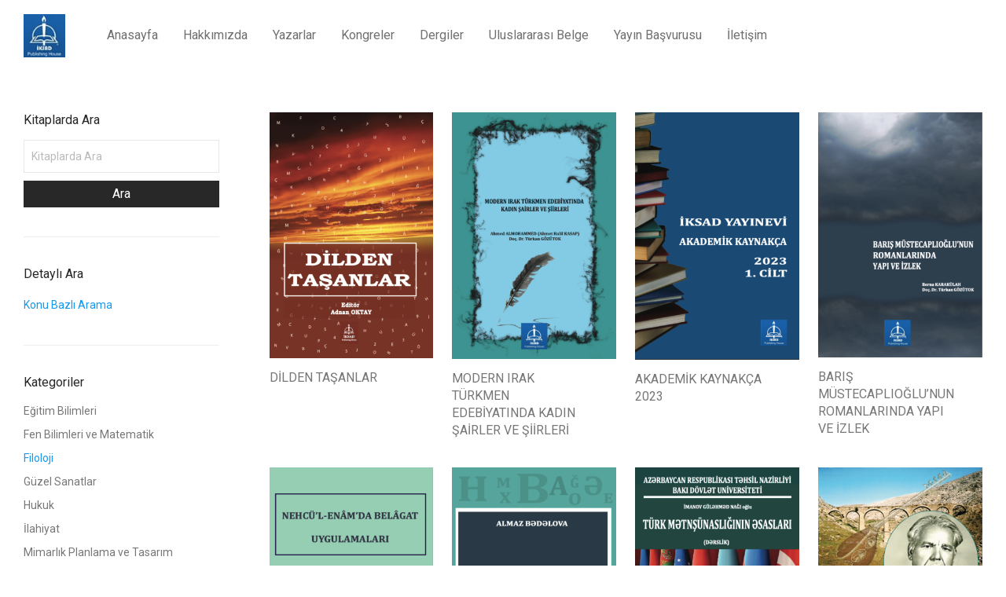

--- FILE ---
content_type: text/html; charset=UTF-8
request_url: https://iksadyayinevi.com/urun-kategori/philology/page/4/
body_size: 18433
content:
<!DOCTYPE html>

<html lang="tr" class="footer-sticky-1">
    <head>
        <meta charset="UTF-8">
        <meta name="viewport" content="width=device-width, initial-scale=1.0, maximum-scale=1.0, user-scalable=no">
        
        <link rel="profile" href="https://gmpg.org/xfn/11">
		<link rel="pingback" href="https://iksadyayinevi.com/xmlrpc.php">
        
		<title>Filoloji &#8211; Sayfa 4 &#8211; iksad yayınevi</title>
<meta name='robots' content='max-image-preview:large' />
<link rel='dns-prefetch' href='//fonts.googleapis.com' />
<link rel="alternate" type="application/rss+xml" title="iksad yayınevi &raquo; akışı" href="https://iksadyayinevi.com/feed/" />
<link rel="alternate" type="application/rss+xml" title="iksad yayınevi &raquo; yorum akışı" href="https://iksadyayinevi.com/comments/feed/" />
<link rel="alternate" type="application/rss+xml" title="iksad yayınevi &raquo; Filoloji Kategori akışı" href="https://iksadyayinevi.com/urun-kategori/philology/feed/" />
		<!-- This site uses the Google Analytics by MonsterInsights plugin v8.23.1 - Using Analytics tracking - https://www.monsterinsights.com/ -->
		<!-- Note: MonsterInsights is not currently configured on this site. The site owner needs to authenticate with Google Analytics in the MonsterInsights settings panel. -->
					<!-- No tracking code set -->
				<!-- / Google Analytics by MonsterInsights -->
		<script type="text/javascript">
/* <![CDATA[ */
window._wpemojiSettings = {"baseUrl":"https:\/\/s.w.org\/images\/core\/emoji\/14.0.0\/72x72\/","ext":".png","svgUrl":"https:\/\/s.w.org\/images\/core\/emoji\/14.0.0\/svg\/","svgExt":".svg","source":{"concatemoji":"https:\/\/iksadyayinevi.com\/wp-includes\/js\/wp-emoji-release.min.js?ver=6.4.7"}};
/*! This file is auto-generated */
!function(i,n){var o,s,e;function c(e){try{var t={supportTests:e,timestamp:(new Date).valueOf()};sessionStorage.setItem(o,JSON.stringify(t))}catch(e){}}function p(e,t,n){e.clearRect(0,0,e.canvas.width,e.canvas.height),e.fillText(t,0,0);var t=new Uint32Array(e.getImageData(0,0,e.canvas.width,e.canvas.height).data),r=(e.clearRect(0,0,e.canvas.width,e.canvas.height),e.fillText(n,0,0),new Uint32Array(e.getImageData(0,0,e.canvas.width,e.canvas.height).data));return t.every(function(e,t){return e===r[t]})}function u(e,t,n){switch(t){case"flag":return n(e,"\ud83c\udff3\ufe0f\u200d\u26a7\ufe0f","\ud83c\udff3\ufe0f\u200b\u26a7\ufe0f")?!1:!n(e,"\ud83c\uddfa\ud83c\uddf3","\ud83c\uddfa\u200b\ud83c\uddf3")&&!n(e,"\ud83c\udff4\udb40\udc67\udb40\udc62\udb40\udc65\udb40\udc6e\udb40\udc67\udb40\udc7f","\ud83c\udff4\u200b\udb40\udc67\u200b\udb40\udc62\u200b\udb40\udc65\u200b\udb40\udc6e\u200b\udb40\udc67\u200b\udb40\udc7f");case"emoji":return!n(e,"\ud83e\udef1\ud83c\udffb\u200d\ud83e\udef2\ud83c\udfff","\ud83e\udef1\ud83c\udffb\u200b\ud83e\udef2\ud83c\udfff")}return!1}function f(e,t,n){var r="undefined"!=typeof WorkerGlobalScope&&self instanceof WorkerGlobalScope?new OffscreenCanvas(300,150):i.createElement("canvas"),a=r.getContext("2d",{willReadFrequently:!0}),o=(a.textBaseline="top",a.font="600 32px Arial",{});return e.forEach(function(e){o[e]=t(a,e,n)}),o}function t(e){var t=i.createElement("script");t.src=e,t.defer=!0,i.head.appendChild(t)}"undefined"!=typeof Promise&&(o="wpEmojiSettingsSupports",s=["flag","emoji"],n.supports={everything:!0,everythingExceptFlag:!0},e=new Promise(function(e){i.addEventListener("DOMContentLoaded",e,{once:!0})}),new Promise(function(t){var n=function(){try{var e=JSON.parse(sessionStorage.getItem(o));if("object"==typeof e&&"number"==typeof e.timestamp&&(new Date).valueOf()<e.timestamp+604800&&"object"==typeof e.supportTests)return e.supportTests}catch(e){}return null}();if(!n){if("undefined"!=typeof Worker&&"undefined"!=typeof OffscreenCanvas&&"undefined"!=typeof URL&&URL.createObjectURL&&"undefined"!=typeof Blob)try{var e="postMessage("+f.toString()+"("+[JSON.stringify(s),u.toString(),p.toString()].join(",")+"));",r=new Blob([e],{type:"text/javascript"}),a=new Worker(URL.createObjectURL(r),{name:"wpTestEmojiSupports"});return void(a.onmessage=function(e){c(n=e.data),a.terminate(),t(n)})}catch(e){}c(n=f(s,u,p))}t(n)}).then(function(e){for(var t in e)n.supports[t]=e[t],n.supports.everything=n.supports.everything&&n.supports[t],"flag"!==t&&(n.supports.everythingExceptFlag=n.supports.everythingExceptFlag&&n.supports[t]);n.supports.everythingExceptFlag=n.supports.everythingExceptFlag&&!n.supports.flag,n.DOMReady=!1,n.readyCallback=function(){n.DOMReady=!0}}).then(function(){return e}).then(function(){var e;n.supports.everything||(n.readyCallback(),(e=n.source||{}).concatemoji?t(e.concatemoji):e.wpemoji&&e.twemoji&&(t(e.twemoji),t(e.wpemoji)))}))}((window,document),window._wpemojiSettings);
/* ]]> */
</script>
<style id='wp-emoji-styles-inline-css' type='text/css'>

	img.wp-smiley, img.emoji {
		display: inline !important;
		border: none !important;
		box-shadow: none !important;
		height: 1em !important;
		width: 1em !important;
		margin: 0 0.07em !important;
		vertical-align: -0.1em !important;
		background: none !important;
		padding: 0 !important;
	}
</style>
<link rel='stylesheet' id='wp-block-library-css' href='https://iksadyayinevi.com/wp-includes/css/dist/block-library/style.min.css?ver=6.4.7' type='text/css' media='all' />
<link rel='stylesheet' id='a-z-listing-block-css' href='https://iksadyayinevi.com/wp-content/plugins/a-z-listing/css/a-z-listing-default.css?ver=4.3.1' type='text/css' media='all' />
<link rel='stylesheet' id='ywcas-blocks-css' href='https://iksadyayinevi.com/wp-content/plugins/yith-woocommerce-ajax-search/assets/css/frontend.css?ver=2.0.2' type='text/css' media='all' />
<link rel='stylesheet' id='yith-wcan-shortcodes-css' href='https://iksadyayinevi.com/wp-content/plugins/yith-woocommerce-ajax-navigation/assets/css/shortcodes.css?ver=4.22.0' type='text/css' media='all' />
<style id='yith-wcan-shortcodes-inline-css' type='text/css'>
:root{
	--yith-wcan-filters_colors_titles: #434343;
	--yith-wcan-filters_colors_background: #FFFFFF;
	--yith-wcan-filters_colors_accent: #A7144C;
	--yith-wcan-filters_colors_accent_r: 167;
	--yith-wcan-filters_colors_accent_g: 20;
	--yith-wcan-filters_colors_accent_b: 76;
	--yith-wcan-color_swatches_border_radius: 100%;
	--yith-wcan-color_swatches_size: 30px;
	--yith-wcan-labels_style_background: #FFFFFF;
	--yith-wcan-labels_style_background_hover: #A7144C;
	--yith-wcan-labels_style_background_active: #A7144C;
	--yith-wcan-labels_style_text: #434343;
	--yith-wcan-labels_style_text_hover: #FFFFFF;
	--yith-wcan-labels_style_text_active: #FFFFFF;
	--yith-wcan-anchors_style_text: #434343;
	--yith-wcan-anchors_style_text_hover: #A7144C;
	--yith-wcan-anchors_style_text_active: #A7144C;
}
</style>
<style id='classic-theme-styles-inline-css' type='text/css'>
/*! This file is auto-generated */
.wp-block-button__link{color:#fff;background-color:#32373c;border-radius:9999px;box-shadow:none;text-decoration:none;padding:calc(.667em + 2px) calc(1.333em + 2px);font-size:1.125em}.wp-block-file__button{background:#32373c;color:#fff;text-decoration:none}
</style>
<style id='global-styles-inline-css' type='text/css'>
body{--wp--preset--color--black: #000000;--wp--preset--color--cyan-bluish-gray: #abb8c3;--wp--preset--color--white: #ffffff;--wp--preset--color--pale-pink: #f78da7;--wp--preset--color--vivid-red: #cf2e2e;--wp--preset--color--luminous-vivid-orange: #ff6900;--wp--preset--color--luminous-vivid-amber: #fcb900;--wp--preset--color--light-green-cyan: #7bdcb5;--wp--preset--color--vivid-green-cyan: #00d084;--wp--preset--color--pale-cyan-blue: #8ed1fc;--wp--preset--color--vivid-cyan-blue: #0693e3;--wp--preset--color--vivid-purple: #9b51e0;--wp--preset--gradient--vivid-cyan-blue-to-vivid-purple: linear-gradient(135deg,rgba(6,147,227,1) 0%,rgb(155,81,224) 100%);--wp--preset--gradient--light-green-cyan-to-vivid-green-cyan: linear-gradient(135deg,rgb(122,220,180) 0%,rgb(0,208,130) 100%);--wp--preset--gradient--luminous-vivid-amber-to-luminous-vivid-orange: linear-gradient(135deg,rgba(252,185,0,1) 0%,rgba(255,105,0,1) 100%);--wp--preset--gradient--luminous-vivid-orange-to-vivid-red: linear-gradient(135deg,rgba(255,105,0,1) 0%,rgb(207,46,46) 100%);--wp--preset--gradient--very-light-gray-to-cyan-bluish-gray: linear-gradient(135deg,rgb(238,238,238) 0%,rgb(169,184,195) 100%);--wp--preset--gradient--cool-to-warm-spectrum: linear-gradient(135deg,rgb(74,234,220) 0%,rgb(151,120,209) 20%,rgb(207,42,186) 40%,rgb(238,44,130) 60%,rgb(251,105,98) 80%,rgb(254,248,76) 100%);--wp--preset--gradient--blush-light-purple: linear-gradient(135deg,rgb(255,206,236) 0%,rgb(152,150,240) 100%);--wp--preset--gradient--blush-bordeaux: linear-gradient(135deg,rgb(254,205,165) 0%,rgb(254,45,45) 50%,rgb(107,0,62) 100%);--wp--preset--gradient--luminous-dusk: linear-gradient(135deg,rgb(255,203,112) 0%,rgb(199,81,192) 50%,rgb(65,88,208) 100%);--wp--preset--gradient--pale-ocean: linear-gradient(135deg,rgb(255,245,203) 0%,rgb(182,227,212) 50%,rgb(51,167,181) 100%);--wp--preset--gradient--electric-grass: linear-gradient(135deg,rgb(202,248,128) 0%,rgb(113,206,126) 100%);--wp--preset--gradient--midnight: linear-gradient(135deg,rgb(2,3,129) 0%,rgb(40,116,252) 100%);--wp--preset--font-size--small: 13px;--wp--preset--font-size--medium: 20px;--wp--preset--font-size--large: 36px;--wp--preset--font-size--x-large: 42px;--wp--preset--spacing--20: 0.44rem;--wp--preset--spacing--30: 0.67rem;--wp--preset--spacing--40: 1rem;--wp--preset--spacing--50: 1.5rem;--wp--preset--spacing--60: 2.25rem;--wp--preset--spacing--70: 3.38rem;--wp--preset--spacing--80: 5.06rem;--wp--preset--shadow--natural: 6px 6px 9px rgba(0, 0, 0, 0.2);--wp--preset--shadow--deep: 12px 12px 50px rgba(0, 0, 0, 0.4);--wp--preset--shadow--sharp: 6px 6px 0px rgba(0, 0, 0, 0.2);--wp--preset--shadow--outlined: 6px 6px 0px -3px rgba(255, 255, 255, 1), 6px 6px rgba(0, 0, 0, 1);--wp--preset--shadow--crisp: 6px 6px 0px rgba(0, 0, 0, 1);}:where(.is-layout-flex){gap: 0.5em;}:where(.is-layout-grid){gap: 0.5em;}body .is-layout-flow > .alignleft{float: left;margin-inline-start: 0;margin-inline-end: 2em;}body .is-layout-flow > .alignright{float: right;margin-inline-start: 2em;margin-inline-end: 0;}body .is-layout-flow > .aligncenter{margin-left: auto !important;margin-right: auto !important;}body .is-layout-constrained > .alignleft{float: left;margin-inline-start: 0;margin-inline-end: 2em;}body .is-layout-constrained > .alignright{float: right;margin-inline-start: 2em;margin-inline-end: 0;}body .is-layout-constrained > .aligncenter{margin-left: auto !important;margin-right: auto !important;}body .is-layout-constrained > :where(:not(.alignleft):not(.alignright):not(.alignfull)){max-width: var(--wp--style--global--content-size);margin-left: auto !important;margin-right: auto !important;}body .is-layout-constrained > .alignwide{max-width: var(--wp--style--global--wide-size);}body .is-layout-flex{display: flex;}body .is-layout-flex{flex-wrap: wrap;align-items: center;}body .is-layout-flex > *{margin: 0;}body .is-layout-grid{display: grid;}body .is-layout-grid > *{margin: 0;}:where(.wp-block-columns.is-layout-flex){gap: 2em;}:where(.wp-block-columns.is-layout-grid){gap: 2em;}:where(.wp-block-post-template.is-layout-flex){gap: 1.25em;}:where(.wp-block-post-template.is-layout-grid){gap: 1.25em;}.has-black-color{color: var(--wp--preset--color--black) !important;}.has-cyan-bluish-gray-color{color: var(--wp--preset--color--cyan-bluish-gray) !important;}.has-white-color{color: var(--wp--preset--color--white) !important;}.has-pale-pink-color{color: var(--wp--preset--color--pale-pink) !important;}.has-vivid-red-color{color: var(--wp--preset--color--vivid-red) !important;}.has-luminous-vivid-orange-color{color: var(--wp--preset--color--luminous-vivid-orange) !important;}.has-luminous-vivid-amber-color{color: var(--wp--preset--color--luminous-vivid-amber) !important;}.has-light-green-cyan-color{color: var(--wp--preset--color--light-green-cyan) !important;}.has-vivid-green-cyan-color{color: var(--wp--preset--color--vivid-green-cyan) !important;}.has-pale-cyan-blue-color{color: var(--wp--preset--color--pale-cyan-blue) !important;}.has-vivid-cyan-blue-color{color: var(--wp--preset--color--vivid-cyan-blue) !important;}.has-vivid-purple-color{color: var(--wp--preset--color--vivid-purple) !important;}.has-black-background-color{background-color: var(--wp--preset--color--black) !important;}.has-cyan-bluish-gray-background-color{background-color: var(--wp--preset--color--cyan-bluish-gray) !important;}.has-white-background-color{background-color: var(--wp--preset--color--white) !important;}.has-pale-pink-background-color{background-color: var(--wp--preset--color--pale-pink) !important;}.has-vivid-red-background-color{background-color: var(--wp--preset--color--vivid-red) !important;}.has-luminous-vivid-orange-background-color{background-color: var(--wp--preset--color--luminous-vivid-orange) !important;}.has-luminous-vivid-amber-background-color{background-color: var(--wp--preset--color--luminous-vivid-amber) !important;}.has-light-green-cyan-background-color{background-color: var(--wp--preset--color--light-green-cyan) !important;}.has-vivid-green-cyan-background-color{background-color: var(--wp--preset--color--vivid-green-cyan) !important;}.has-pale-cyan-blue-background-color{background-color: var(--wp--preset--color--pale-cyan-blue) !important;}.has-vivid-cyan-blue-background-color{background-color: var(--wp--preset--color--vivid-cyan-blue) !important;}.has-vivid-purple-background-color{background-color: var(--wp--preset--color--vivid-purple) !important;}.has-black-border-color{border-color: var(--wp--preset--color--black) !important;}.has-cyan-bluish-gray-border-color{border-color: var(--wp--preset--color--cyan-bluish-gray) !important;}.has-white-border-color{border-color: var(--wp--preset--color--white) !important;}.has-pale-pink-border-color{border-color: var(--wp--preset--color--pale-pink) !important;}.has-vivid-red-border-color{border-color: var(--wp--preset--color--vivid-red) !important;}.has-luminous-vivid-orange-border-color{border-color: var(--wp--preset--color--luminous-vivid-orange) !important;}.has-luminous-vivid-amber-border-color{border-color: var(--wp--preset--color--luminous-vivid-amber) !important;}.has-light-green-cyan-border-color{border-color: var(--wp--preset--color--light-green-cyan) !important;}.has-vivid-green-cyan-border-color{border-color: var(--wp--preset--color--vivid-green-cyan) !important;}.has-pale-cyan-blue-border-color{border-color: var(--wp--preset--color--pale-cyan-blue) !important;}.has-vivid-cyan-blue-border-color{border-color: var(--wp--preset--color--vivid-cyan-blue) !important;}.has-vivid-purple-border-color{border-color: var(--wp--preset--color--vivid-purple) !important;}.has-vivid-cyan-blue-to-vivid-purple-gradient-background{background: var(--wp--preset--gradient--vivid-cyan-blue-to-vivid-purple) !important;}.has-light-green-cyan-to-vivid-green-cyan-gradient-background{background: var(--wp--preset--gradient--light-green-cyan-to-vivid-green-cyan) !important;}.has-luminous-vivid-amber-to-luminous-vivid-orange-gradient-background{background: var(--wp--preset--gradient--luminous-vivid-amber-to-luminous-vivid-orange) !important;}.has-luminous-vivid-orange-to-vivid-red-gradient-background{background: var(--wp--preset--gradient--luminous-vivid-orange-to-vivid-red) !important;}.has-very-light-gray-to-cyan-bluish-gray-gradient-background{background: var(--wp--preset--gradient--very-light-gray-to-cyan-bluish-gray) !important;}.has-cool-to-warm-spectrum-gradient-background{background: var(--wp--preset--gradient--cool-to-warm-spectrum) !important;}.has-blush-light-purple-gradient-background{background: var(--wp--preset--gradient--blush-light-purple) !important;}.has-blush-bordeaux-gradient-background{background: var(--wp--preset--gradient--blush-bordeaux) !important;}.has-luminous-dusk-gradient-background{background: var(--wp--preset--gradient--luminous-dusk) !important;}.has-pale-ocean-gradient-background{background: var(--wp--preset--gradient--pale-ocean) !important;}.has-electric-grass-gradient-background{background: var(--wp--preset--gradient--electric-grass) !important;}.has-midnight-gradient-background{background: var(--wp--preset--gradient--midnight) !important;}.has-small-font-size{font-size: var(--wp--preset--font-size--small) !important;}.has-medium-font-size{font-size: var(--wp--preset--font-size--medium) !important;}.has-large-font-size{font-size: var(--wp--preset--font-size--large) !important;}.has-x-large-font-size{font-size: var(--wp--preset--font-size--x-large) !important;}
.wp-block-navigation a:where(:not(.wp-element-button)){color: inherit;}
:where(.wp-block-post-template.is-layout-flex){gap: 1.25em;}:where(.wp-block-post-template.is-layout-grid){gap: 1.25em;}
:where(.wp-block-columns.is-layout-flex){gap: 2em;}:where(.wp-block-columns.is-layout-grid){gap: 2em;}
.wp-block-pullquote{font-size: 1.5em;line-height: 1.6;}
</style>
<style id='woocommerce-inline-inline-css' type='text/css'>
.woocommerce form .form-row .required { visibility: visible; }
</style>
<link rel='stylesheet' id='dashicons-css' href='https://iksadyayinevi.com/wp-includes/css/dashicons.min.css?ver=6.4.7' type='text/css' media='all' />
<style id='dashicons-inline-css' type='text/css'>
[data-font="Dashicons"]:before {font-family: 'Dashicons' !important;content: attr(data-icon) !important;speak: none !important;font-weight: normal !important;font-variant: normal !important;text-transform: none !important;line-height: 1 !important;font-style: normal !important;-webkit-font-smoothing: antialiased !important;-moz-osx-font-smoothing: grayscale !important;}
</style>
<link rel='stylesheet' id='a-z-listing-css' href='https://iksadyayinevi.com/wp-content/plugins/a-z-listing/css/a-z-listing-default.css?ver=4.3.1' type='text/css' media='all' />
<!--[if lt IE 9]>
<link rel='stylesheet' id='vc_lte_ie9-css' href='https://iksadyayinevi.com/wp-content/plugins/js_composer/assets/css/vc_lte_ie9.min.css?ver=6.0.3' type='text/css' media='screen' />
<![endif]-->
<link rel='stylesheet' id='nm-portfolio-css' href='https://iksadyayinevi.com/wp-content/plugins/nm-portfolio/assets/css/nm-portfolio.css?ver=1.0.9' type='text/css' media='all' />
<link rel='stylesheet' id='normalize-css' href='https://iksadyayinevi.com/wp-content/themes/savoy/assets/css/third-party/normalize.min.css?ver=3.0.2' type='text/css' media='all' />
<link rel='stylesheet' id='slick-slider-css' href='https://iksadyayinevi.com/wp-content/themes/savoy/assets/css/third-party/slick.css?ver=1.5.5' type='text/css' media='all' />
<link rel='stylesheet' id='slick-slider-theme-css' href='https://iksadyayinevi.com/wp-content/themes/savoy/assets/css/third-party/slick-theme.css?ver=1.5.5' type='text/css' media='all' />
<link rel='stylesheet' id='magnific-popup-css' href='https://iksadyayinevi.com/wp-content/themes/savoy/assets/css/third-party/magnific-popup.css?ver=0.9.7' type='text/css' media='all' />
<link rel='stylesheet' id='nm-grid-css' href='https://iksadyayinevi.com/wp-content/themes/savoy/assets/css/grid.css?ver=2.2' type='text/css' media='all' />
<link rel='stylesheet' id='selectod-css' href='https://iksadyayinevi.com/wp-content/themes/savoy/assets/css/third-party/selectod.css?ver=3.8.1' type='text/css' media='all' />
<link rel='stylesheet' id='nm-shop-css' href='https://iksadyayinevi.com/wp-content/themes/savoy/assets/css/shop.css?ver=2.2' type='text/css' media='all' />
<link rel='stylesheet' id='nm-icons-css' href='https://iksadyayinevi.com/wp-content/themes/savoy/assets/css/font-icons/theme-icons/theme-icons.css?ver=2.2' type='text/css' media='all' />
<link rel='stylesheet' id='nm-core-css' href='https://iksadyayinevi.com/wp-content/themes/savoy/style.css?ver=2.2' type='text/css' media='all' />
<link rel='stylesheet' id='nm-elements-css' href='https://iksadyayinevi.com/wp-content/themes/savoy/assets/css/elements.css?ver=2.2' type='text/css' media='all' />
<link rel='stylesheet' id='redux-google-fonts-nm_theme_options-css' href='https://fonts.googleapis.com/css?family=Roboto%3A100%2C300%2C400%2C500%2C700%2C900%2C100italic%2C300italic%2C400italic%2C500italic%2C700italic%2C900italic&#038;ver=1686036386' type='text/css' media='all' />
<script type="text/javascript" src="https://iksadyayinevi.com/wp-includes/js/jquery/jquery.min.js?ver=3.7.1" id="jquery-core-js"></script>
<script type="text/javascript" src="https://iksadyayinevi.com/wp-includes/js/jquery/jquery-migrate.min.js?ver=3.4.1" id="jquery-migrate-js"></script>
<script type="text/javascript" src="https://iksadyayinevi.com/wp-content/plugins/woocommerce/assets/js/jquery-blockui/jquery.blockUI.min.js?ver=2.7.0-wc.8.6.0" id="jquery-blockui-js" defer="defer" data-wp-strategy="defer"></script>
<script type="text/javascript" src="https://iksadyayinevi.com/wp-content/plugins/woocommerce/assets/js/js-cookie/js.cookie.min.js?ver=2.1.4-wc.8.6.0" id="js-cookie-js" defer="defer" data-wp-strategy="defer"></script>
<script type="text/javascript" id="woocommerce-js-extra">
/* <![CDATA[ */
var woocommerce_params = {"ajax_url":"\/wp-admin\/admin-ajax.php","wc_ajax_url":"\/?wc-ajax=%%endpoint%%"};
/* ]]> */
</script>
<script type="text/javascript" src="https://iksadyayinevi.com/wp-content/plugins/woocommerce/assets/js/frontend/woocommerce.min.js?ver=8.6.0" id="woocommerce-js" defer="defer" data-wp-strategy="defer"></script>
<link rel="https://api.w.org/" href="https://iksadyayinevi.com/wp-json/" /><link rel="alternate" type="application/json" href="https://iksadyayinevi.com/wp-json/wp/v2/product_cat/46" /><link rel="EditURI" type="application/rsd+xml" title="RSD" href="https://iksadyayinevi.com/xmlrpc.php?rsd" />
<meta name="generator" content="WordPress 6.4.7" />
<meta name="generator" content="WooCommerce 8.6.0" />
	<noscript><style>.woocommerce-product-gallery{ opacity: 1 !important; }</style></noscript>
	<style type="text/css">.recentcomments a{display:inline !important;padding:0 !important;margin:0 !important;}</style><link rel="icon" href="https://iksadyayinevi.com/wp-content/uploads/2020/03/cropped-1-32x32.jpeg" sizes="32x32" />
<link rel="icon" href="https://iksadyayinevi.com/wp-content/uploads/2020/03/cropped-1-192x192.jpeg" sizes="192x192" />
<link rel="apple-touch-icon" href="https://iksadyayinevi.com/wp-content/uploads/2020/03/cropped-1-180x180.jpeg" />
<meta name="msapplication-TileImage" content="https://iksadyayinevi.com/wp-content/uploads/2020/03/cropped-1-270x270.jpeg" />
<style type="text/css" class="nm-custom-styles">body{font-family:Roboto,sans-serif;}.nm-menu li a{font-size:16px;font-weight:normal;}#nm-mobile-menu .menu > li > a{font-size:14px;font-weight:normal;}.vc_tta.vc_tta-accordion .vc_tta-panel-title > a,.vc_tta.vc_general .vc_tta-tab > a,.nm-team-member-content h2,.nm-post-slider-content h3,.vc_pie_chart .wpb_pie_chart_heading,.wpb_content_element .wpb_tour_tabs_wrapper .wpb_tabs_nav a,.wpb_content_element .wpb_accordion_header a,.woocommerce-order-details .order_details tfoot tr:last-child th,.woocommerce-order-details .order_details tfoot tr:last-child td,#order_review .shop_table tfoot .order-total,#order_review .shop_table tfoot .order-total,.cart-collaterals .shop_table tr.order-total,.shop_table.cart .nm-product-details a,#nm-shop-sidebar-popup #nm-shop-search input,.nm-shop-categories li a,.nm-shop-filter-menu li a,.woocommerce-message,.woocommerce-info,.woocommerce-error,blockquote,.commentlist .comment .comment-text .meta strong,.nm-related-posts-content h3,.nm-blog-no-results h1,.nm-term-description,.nm-blog-categories-list li a,.nm-blog-categories-toggle li a,.nm-blog-heading h1,#nm-mobile-menu .nm-mobile-menu-top .nm-mobile-menu-item-search input{font-size:18px;}@media all and (max-width:768px){.vc_toggle_title h3{font-size:18px;}}@media all and (max-width:400px){#nm-shop-search input{font-size:18px;}}.add_to_cart_inline .add_to_cart_button,.add_to_cart_inline .amount,.nm-product-category-text > a,.nm-testimonial-description,.nm-feature h3,.nm_btn,.vc_toggle_content,.nm-message-box,.wpb_text_column,#nm-wishlist-table ul li.title .woocommerce-loop-product__title,.nm-order-track-top p,.customer_details h3,.woocommerce-order-details .order_details tbody,.woocommerce-MyAccount-content .shop_table tr th,.woocommerce-MyAccount-navigation ul li a,.nm-MyAccount-user-info .nm-username,.nm-MyAccount-dashboard,.nm-myaccount-lost-reset-password h2,.nm-login-form-divider span,.woocommerce-thankyou-order-details li strong,.woocommerce-order-received h3,#order_review .shop_table tbody .product-name,.woocommerce-checkout .nm-coupon-popup-wrap .nm-shop-notice,.nm-checkout-login-coupon .nm-shop-notice,.shop_table.cart .nm-product-quantity-pricing .product-subtotal,.shop_table.cart .product-quantity,.shop_attributes tr th,.shop_attributes tr td,#tab-description,.woocommerce-tabs .tabs li a,.woocommerce-product-details__short-description,.nm-shop-no-products h3,.nm-infload-controls a,#nm-shop-browse-wrap .term-description,.list_nosep .nm-shop-categories .nm-shop-sub-categories li a,.nm-shop-taxonomy-text .term-description,.nm-shop-loop-details h3,.woocommerce-loop-category__title,.nm-page-not-found a,div.wpcf7-response-output,.wpcf7 .wpcf7-form-control,.widget_search button,.widget_product_search #searchsubmit,#wp-calendar caption,.widget .nm-widget-title,.post .entry-content,.comment-form p label,.no-comments,.commentlist .pingback p,.commentlist .trackback p,.commentlist .comment .comment-text .description,.nm-search-results .nm-post-content,.post-password-form > p:first-child,.nm-post-pagination a span,.nm-post-pagination a span.subtitle,.nm-blog-list .nm-post-content,.nm-blog-grid .nm-post-content,.nm-blog-classic .nm-post-content,.nm-blog-pagination a,.nm-blog-categories-list.columns li a,.page-numbers li a,.page-numbers li span,#nm-widget-panel .total,#nm-widget-panel .nm-cart-panel-item-price .amount,#nm-widget-panel .quantity .qty,#nm-widget-panel .nm-cart-panel-quantity-pricing > span.quantity,#nm-widget-panel .product-quantity,.nm-cart-panel-product-title,#nm-widget-panel .product_list_widget .empty,#nm-cart-panel-loader h5,.nm-widget-panel-header,.button,input[type=submit]{font-size:16px;}@media all and (max-width:991px){#nm-shop-sidebar .widget .nm-widget-title,.nm-shop-categories li a{font-size:16px;}}@media all and (max-width:768px){.vc_tta.vc_tta-accordion .vc_tta-panel-title > a,.vc_tta.vc_tta-tabs.vc_tta-tabs-position-left .vc_tta-tab > a,.vc_tta.vc_tta-tabs.vc_tta-tabs-position-top .vc_tta-tab > a,.wpb_content_element .wpb_tour_tabs_wrapper .wpb_tabs_nav a,.wpb_content_element .wpb_accordion_header a,.nm-term-description{font-size:16px;}}@media all and (max-width:550px){.shop_table.cart .nm-product-details a,.nm-shop-notice,.nm-related-posts-content h3{font-size:16px;}}@media all and (max-width:400px){.nm-product-category-text .nm-product-category-heading,.nm-team-member-content h2,#nm-wishlist-empty h1,.cart-empty,.nm-shop-filter-menu li a,.nm-blog-categories-list li a{font-size:16px;}}.vc_progress_bar .vc_single_bar .vc_label,.woocommerce-tabs .tabs li a span,.product .summary .group_table .price del,.product .summary .group_table .price ins,.product .summary .group_table .price del .amount,.product .summary .group_table .price .amount,.group_table .label,.group_table .price,.product .summary .price del .amount,#nm-shop-sidebar-popup-reset-button,#nm-shop-sidebar-popup .nm-shop-sidebar .widget:last-child .nm-widget-title,#nm-shop-sidebar-popup .nm-shop-sidebar .widget .nm-widget-title,.nm-shop-filter-menu li a i,.woocommerce-loop-category__title .count,span.wpcf7-not-valid-tip,.widget_rss ul li .rss-date,.wp-caption-text,.comment-respond h3 #cancel-comment-reply-link,.nm-blog-categories-toggle li .count,.nm-menu li.nm-menu-offscreen .nm-menu-cart-count,.nm-menu-cart .count,.nm-menu ul.sub-menu li a,body{font-size:14px;}@media all and (max-width:768px){.wpcf7 .wpcf7-form-control{font-size:14px;}}@media all and (max-width:400px){.nm-blog-grid .nm-post-content,.header-mobile-default .nm-menu li a{font-size:14px;}}#nm-wishlist-table .nm-variations-list,.widget_price_filter .price_slider_amount .button,.widget_price_filter .price_slider_amount,.nm-MyAccount-user-info .nm-logout-button.border,#order_review .place-order noscript,#payment .payment_methods li .payment_box,#order_review .shop_table tfoot .woocommerce-remove-coupon,.cart-collaterals .shop_table tr.cart-discount td a,#nm-shop-sidebar-popup #nm-shop-search-notice,.wc-item-meta,.variation,.woocommerce-password-hint,.woocommerce-password-strength,.nm-validation-inline-notices .form-row.woocommerce-invalid-required-field:after{font-size:12px;}body{font-weight:normal;}h1, .h1-size{font-weight:normal;}h2, .h2-size{font-weight:normal;}h3, .h3-size{font-weight:normal;}h4, .h4-size,h5, .h5-size,h6, .h6-size{font-weight:normal;}.nm-shop-loop-details h3 a,body{color:#777777;}.nm-portfolio-single-back a span {background:#777777;}.mfp-close,.wpb_content_element .wpb_tour_tabs_wrapper .wpb_tabs_nav li.ui-tabs-active a,.vc_pie_chart .vc_pie_chart_value,.vc_progress_bar .vc_single_bar .vc_label .vc_label_units,.nm-testimonial-description,.form-row label,.woocommerce-form__label,#nm-shop-search-close:hover,.products .price .amount,.nm-shop-loop-actions > a,.nm-shop-loop-actions > a:active,.nm-shop-loop-actions > a:focus,.nm-infload-controls a,.woocommerce-breadcrumb a, .woocommerce-breadcrumb span,.variations,.nm-quantity-wrap .quantity .nm-qty-minus,.nm-quantity-wrap .quantity .nm-qty-plus,.product .summary .single_variation_wrap .nm-quantity-wrap label:not(.nm-qty-label-abbrev),.woocommerce-tabs .tabs li.active a,.shop_attributes th,.product_meta,.shop_table.cart .nm-product-details a,.shop_table.cart .product-quantity,.shop_table.cart .nm-product-quantity-pricing .product-subtotal,.shop_table.cart .product-remove a,.cart-collaterals,.nm-cart-empty,#order_review .shop_table,#payment .payment_methods li label,.woocommerce-thankyou-order-details li strong,.wc-bacs-bank-details li strong,.nm-MyAccount-user-info .nm-username strong,.woocommerce-MyAccount-navigation ul li a:hover,.woocommerce-MyAccount-navigation ul li.is-active a,.woocommerce-table--order-details,a.dark,a:hover,.nm-blog-heading h1 strong,.nm-post-header .nm-post-meta a,.nm-post-pagination a span.subtitle,.commentlist > li .comment-text .meta strong,.commentlist > li .comment-text .meta strong a,.comment-form p label,.entry-content strong,blockquote,blockquote p,.widget_search button,.widget_product_search #searchsubmit,.widget_recent_comments ul li .comment-author-link,.widget_recent_comments ul li:before{color:#282828;}@media all and (max-width: 991px){.nm-shop-menu .nm-shop-filter-menu li a:hover,.nm-shop-menu .nm-shop-filter-menu li.active a,#nm-shop-sidebar .widget.show .nm-widget-title,#nm-shop-sidebar .widget .nm-widget-title:hover{color:#282828;}}.nm-portfolio-single-back a:hover span {background:#282828;}.wpb_content_element .wpb_tour_tabs_wrapper .wpb_tabs_nav a,.wpb_content_element .wpb_accordion_header a,#nm-shop-search-close,.woocommerce-breadcrumb,.nm-single-product-menu a,.star-rating:before,.woocommerce-tabs .tabs li a,.product_meta span.sku,.product_meta a,.nm-product-wishlist-button-wrap a,.nm-product-share a,.nm-wishlist-share ul li a:not(:hover),.nm-post-meta,.nm-post-share a,.nm-post-pagination a span,.nm-comments .commentlist > li .comment-text .meta time{color:#a1a1a1;}.vc_toggle_title i,#nm-wishlist-empty p.icon i,h1{color:#282828;}h2{color:#282828;}h3{color:#282828;}h4, h5, h6{color:#282828;}a,a.dark:hover,a.gray:hover,a.invert-color:hover,.nm-highlight-text,.nm-highlight-text h1,.nm-highlight-text h2,.nm-highlight-text h3,.nm-highlight-text h4,.nm-highlight-text h5,.nm-highlight-text h6,.nm-highlight-text p,.nm-menu-cart a .count,.nm-menu li.nm-menu-offscreen .nm-menu-cart-count,#nm-mobile-menu .nm-mobile-menu-cart a .count,.page-numbers li span.current,.page-numbers li a:hover,.nm-blog .sticky .nm-post-thumbnail:before,.nm-blog .category-sticky .nm-post-thumbnail:before,.nm-blog-categories-list li a:hover,.nm-blog-categories ul li.current-cat a,.commentlist .comment .comment-text .meta time,.widget ul li.active,.widget ul li a:hover,.widget ul li a:focus,.widget ul li a.active,#wp-calendar tbody td a,.nm-banner-text .nm-banner-link:hover,.nm-banner.text-color-light .nm-banner-text .nm-banner-link:hover,.nm-portfolio-categories li.current a,.add_to_cart_inline ins,.woocommerce-breadcrumb a:hover,.products .price ins,.products .price ins .amount,.no-touch .nm-shop-loop-actions > a:hover,.nm-shop-menu ul li a:hover,.nm-shop-menu ul li.current-cat a,.nm-shop-menu ul li.active a,.nm-shop-heading span,.nm-single-product-menu a:hover,.woocommerce-product-gallery__trigger:hover,.woocommerce-product-gallery .flex-direction-nav a:hover,.product-summary .price .amount,.product-summary .price ins,.product .summary .price .amount,.nm-product-wishlist-button-wrap a.added:active,.nm-product-wishlist-button-wrap a.added:focus,.nm-product-wishlist-button-wrap a.added:hover,.nm-product-wishlist-button-wrap a.added,.woocommerce-tabs .tabs li a span,#review_form .comment-form-rating .stars:hover a,#review_form .comment-form-rating .stars.has-active a,.product_meta a:hover,.star-rating span:before,.nm-order-view .commentlist li .comment-text .meta,.nm_widget_price_filter ul li.current,.widget_product_categories ul li.current-cat > a,.widget_layered_nav ul li.chosen a,.widget_layered_nav_filters ul li.chosen a,.product_list_widget li ins .amount,.woocommerce.widget_rating_filter .wc-layered-nav-rating.chosen > a,.nm-wishlist-button.added:active,.nm-wishlist-button.added:focus,.nm-wishlist-button.added:hover,.nm-wishlist-button.added,#nm-wishlist-empty .note i,.slick-prev:not(.slick-disabled):hover, .slick-next:not(.slick-disabled):hover,.pswp__button:hover,.nm-portfolio-categories li a:hover{color:#1598ef;}.nm-blog-categories ul li.current-cat a,.nm-portfolio-categories li.current a,.woocommerce-product-gallery.pagination-enabled .flex-control-thumbs li img.flex-active,.widget_layered_nav ul li.chosen a,.widget_layered_nav_filters ul li.chosen a,.slick-dots li.slick-active button{border-color:#1598ef;}.blockUI.blockOverlay:after,.nm-loader:after,.nm-image-overlay:before,.nm-image-overlay:after,.gallery-icon:before,.gallery-icon:after,.widget_tag_cloud a:hover,.widget_product_tag_cloud a:hover,.nm-page-not-found-icon:before,.nm-page-not-found-icon:after,.demo_store{background:#1598ef;}@media all and (max-width:400px){.slick-dots li.slick-active button,.woocommerce-product-gallery.pagination-enabled .flex-control-thumbs li img.flex-active{background:#1598ef;}}.header-border-1 .nm-header,.nm-blog-list .nm-post-divider,#nm-blog-pagination.infinite-load,.nm-single-post-meta,.nm-post-share,.nm-post-pagination,.nm-footer-widgets.has-border,#nm-shop-search.nm-header-search,#nm-shop-browse-wrap.nm-shop-description-borders .term-description,.nm-shop-sidebar-default #nm-shop-sidebar .widget,.nm-infload-controls a,.woocommerce-tabs,.upsells,.related,.shop_table.cart tr td,#order_review .shop_table tbody tr th,#order_review .shop_table tbody tr td,#payment .payment_methods,#payment .payment_methods li,.woocommerce-MyAccount-orders tr td,.woocommerce-MyAccount-orders tr:last-child td,.woocommerce-table--order-details tbody tr td,.woocommerce-table--order-details tbody tr:first-child td,.woocommerce-table--order-details tfoot tr:last-child td,.woocommerce-table--order-details tfoot tr:last-child th,#nm-wishlist-table > ul > li,#nm-wishlist-table > ul:first-child > li,.wpb_accordion .wpb_accordion_section,.nm-portfolio-single-footer{border-color:#eeeeee;}.nm-blog-classic .nm-post-divider,.nm-search-results .nm-post-divider{background:#eeeeee;}.nm-blog-categories-list li span,.nm-shop-menu ul li > span,.nm-portfolio-categories li span{color: #cccccc;}.nm-post-meta:before,.nm-testimonial-author span:before{background:#cccccc;}.button,input[type=submit],.widget_tag_cloud a, .widget_product_tag_cloud a,.add_to_cart_inline .add_to_cart_button,#nm-shop-sidebar-popup-button{color:#ffffff;background-color:#282828;}.button:hover,input[type=submit]:hover{color:#ffffff;}#nm-blog-pagination a,.button.border{border-color:#aaaaaa;}#nm-blog-pagination a,#nm-blog-pagination a:hover,.button.border,.button.border:hover{color:#282828;}#nm-blog-pagination a:not([disabled]):hover,.button.border:not([disabled]):hover{color:#282828;border-color:#282828;}.product-summary .quantity .nm-qty-minus,.product-summary .quantity .nm-qty-plus{color:#282828;}.nm-page-wrap{background-color:#ffffff;}#nm-shop-search.nm-header-search{background:#ffffff;}.woocommerce-cart .blockOverlay,.woocommerce-checkout .blockOverlay {background-color:#ffffff !important;}.nm-top-bar{background:#282828;}.nm-top-bar .nm-top-bar-text,.nm-top-bar .nm-top-bar-text a,.nm-top-bar .nm-menu > li > a,.nm-top-bar-social li i{color:#eeeeee;}.nm-header-placeholder{height:77px;}.nm-header{line-height:55px;padding-top:17px;padding-bottom:5px;background:#ffffff;}.home .nm-header{background:#ffffff;}.header-search-open .nm-header,.mobile-menu-open .nm-header{background:#ffffff !important;}.header-on-scroll .nm-header,.home.header-transparency.header-on-scroll .nm-header{background:#ffffff;}.header-on-scroll .nm-header:not(.static-on-scroll){padding-top:10px;padding-bottom:10px;}.nm-header.stacked .nm-header-logo,.nm-header.stacked-centered .nm-header-logo{padding-bottom:0px;}.nm-header-logo img{height:55px;}@media all and (max-width:991px){.nm-header-placeholder{height:70px;}.nm-header{line-height:50px;padding-top:10px;padding-bottom:10px;}.nm-header.stacked .nm-header-logo,.nm-header.stacked-centered .nm-header-logo{padding-bottom:0px;}.nm-header-logo img{height:30px;}}@media all and (max-width:400px){.nm-header-placeholder{height:70px;}.nm-header{line-height:50px;}.nm-header-logo img{height:10px;}}.nm-menu li a{color:#707070;}.nm-menu li a:hover{color:#282828;}.header-transparency-light:not(.header-on-scroll):not(.mobile-menu-open) #nm-main-menu-ul > li > a,.header-transparency-light:not(.header-on-scroll):not(.mobile-menu-open) #nm-right-menu-ul > li > a{color:#ffffff;}.header-transparency-dark:not(.header-on-scroll):not(.mobile-menu-open) #nm-main-menu-ul > li > a,.header-transparency-dark:not(.header-on-scroll):not(.mobile-menu-open) #nm-right-menu-ul > li > a{color:#282828;}.header-transparency-light:not(.header-on-scroll):not(.mobile-menu-open) #nm-main-menu-ul > li > a:hover,.header-transparency-light:not(.header-on-scroll):not(.mobile-menu-open) #nm-right-menu-ul > li > a:hover{color:#dcdcdc;}.header-transparency-dark:not(.header-on-scroll):not(.mobile-menu-open) #nm-main-menu-ul > li > a:hover,.header-transparency-dark:not(.header-on-scroll):not(.mobile-menu-open) #nm-right-menu-ul > li > a:hover{color:#707070;}.nm-menu ul.sub-menu{background:#282828;}.nm-menu ul.sub-menu li a{color:#a0a0a0;}.nm-menu ul.sub-menu li a:hover,.nm-menu ul.sub-menu li a .label,.nm-menu .megamenu > ul > li > a{color:#eeeeee;}.nm-menu-icon span{background:#707070;}.header-transparency-light:not(.header-on-scroll):not(.mobile-menu-open) .nm-menu-icon span{background:#ffffff;}.header-transparency-dark:not(.header-on-scroll):not(.mobile-menu-open) .nm-menu-icon span{background:#282828;}#nm-mobile-menu{ background:#ffffff;}#nm-mobile-menu li{border-bottom-color:#eeeeee;}#nm-mobile-menu a,#nm-mobile-menu ul li .nm-menu-toggle,#nm-mobile-menu .nm-mobile-menu-top .nm-mobile-menu-item-search input,#nm-mobile-menu .nm-mobile-menu-top .nm-mobile-menu-item-search span{color:#555555;}.no-touch #nm-mobile-menu a:hover,#nm-mobile-menu ul li.active > a,#nm-mobile-menu ul > li.active > .nm-menu-toggle:before,#nm-mobile-menu a .label{color:#282828;}#nm-mobile-menu ul ul{border-top-color:#eeeeee;}#nm-shop-search.nm-header-search{top:5px;}.nm-footer-widgets{background-color:#ffffff;}.nm-footer-widgets,.nm-footer-widgets .widget ul li a,.nm-footer-widgets a{color:#777777;}.nm-footer-widgets .widget .nm-widget-title{color:#282828;}.nm-footer-widgets .widget ul li a:hover,.nm-footer-widgets a:hover{color:#dc9814;}.nm-footer-widgets .widget_tag_cloud a:hover,.nm-footer-widgets .widget_product_tag_cloud a:hover{background:#dc9814;}.nm-footer-bar{color:#aaaaaa;}.nm-footer-bar-inner{background-color:#282828;}.nm-footer-bar a{color:#aaaaaa;}.nm-footer-bar a:hover,.nm-footer-bar-social li i{color:#eeeeee;}.nm-footer-bar .menu > li{border-bottom-color:#3a3a3a;}.nm-comments{background:#f7f7f7;}.nm-comments .commentlist > li,.nm-comments .commentlist .pingback,.nm-comments .commentlist .trackback{border-color:#e7e7e7;}#nm-shop-taxonomy-header.has-image{height:370px;}.nm-shop-taxonomy-text-col{max-width:none;}.nm-shop-taxonomy-text h1{color:#282828;}.nm-shop-taxonomy-text .term-description{color:#777777;}@media all and (max-width:991px){#nm-shop-taxonomy-header.has-image{height:370px;}}@media all and (max-width:768px){#nm-shop-taxonomy-header.has-image{height:210px;}} .nm-shop-widget-scroll{height:150px;}.onsale{color:#373737;background:#ffffff;}.nm-shop-loop-thumbnail{background:#eeeeee;}#nm-shop-products-overlay{background:#ffffff;}.has-bg-color .nm-single-product-bg{background:#eeeeee;}.nm-featured-video-icon{color:#282828;background:#ffffff;}@media all and (max-width:1080px){.woocommerce-product-gallery__wrapper{max-width:500px;}.has-bg-color .woocommerce-product-gallery {background:#eeeeee;}}@media all and (max-width:1080px){.woocommerce-product-gallery.pagination-enabled .flex-control-thumbs{background-color:#ffffff;}}.nm-header.menu-centered .nm-main-menu {float: left;width: 100%;}.sticky {position: fixed;top: 0px;padding-left: 30%;z-index:99999;}</style>
<style type="text/css" class="nm-translation-styles">.products li.outofstock .nm-shop-loop-thumbnail > a:after{content:"Stokta yok";}.nm-validation-inline-notices .form-row.woocommerce-invalid-required-field:after{content:"Required field.";}</style>
<style type="text/css" class="nm-vc-styles">.vc_custom_1439335872363{padding-right: 0px !important;padding-left: 0px !important;}.vc_custom_1439335872363{padding-right: 0px !important;padding-left: 0px !important;}.vc_custom_1439335872363{padding-right: 0px !important;padding-left: 0px !important;}.vc_custom_1439335914871{padding-right: 0px !important;padding-left: 0px !important;}.vc_custom_1439335914871{padding-right: 0px !important;padding-left: 0px !important;}.vc_custom_1439335914871{padding-right: 0px !important;padding-left: 0px !important;}</style><noscript><style> .wpb_animate_when_almost_visible { opacity: 1; }</style></noscript>    </head>
    
	<body class="archive paged tax-product_cat term-philology term-46 paged-4 theme-savoy woocommerce woocommerce-page woocommerce-no-js yith-wcan-free nm-wpb-default nm-page-load-transition-0 nm-preload  header-mobile-alt header-border-0 widget-panel-dark nm-catalog-mode wpb-js-composer js-comp-ver-6.0.3 vc_responsive">
                
        <div class="nm-page-overflow">
            <div class="nm-page-wrap">
                                            
                <div class="nm-page-wrap-inner">
                    <div id="nm-header-placeholder" class="nm-header-placeholder"></div>

<header id="nm-header" class="nm-header default resize-on-scroll clear">
        <div class="nm-header-inner">
        <div class="nm-header-row nm-row">
    <div class="nm-header-col col-xs-12">
                
        <div class="nm-header-logo">
    <a href="https://iksadyayinevi.com/">
        <img src="https://iksadyayinevi.com/wp-content/uploads/2019/12/logo.png" class="nm-logo" alt="iksad yayınevi">
            </a>
</div>
                       
        <nav class="nm-main-menu">
            <ul id="nm-main-menu-ul" class="nm-menu">
                <li id="menu-item-1067" class="menu-item menu-item-type-post_type menu-item-object-page menu-item-home menu-item-1067"><a href="https://iksadyayinevi.com/">Anasayfa</a></li>
<li id="menu-item-987" class="menu-item menu-item-type-post_type menu-item-object-page menu-item-987"><a href="https://iksadyayinevi.com/about-2/">Hakkımızda</a></li>
<li id="menu-item-1168" class="menu-item menu-item-type-post_type menu-item-object-page menu-item-1168"><a href="https://iksadyayinevi.com/writers/">Yazarlar</a></li>
<li id="menu-item-1178" class="menu-item menu-item-type-custom menu-item-object-custom menu-item-has-children menu-item-1178"><a href="#">Kongreler</a>
<ul class="sub-menu">
	<li id="menu-item-2200" class="menu-item menu-item-type-custom menu-item-object-custom menu-item-2200"><a href="https://www.isarconference.org">Yurt İçi Kongreler</a></li>
	<li id="menu-item-2201" class="menu-item menu-item-type-custom menu-item-object-custom menu-item-2201"><a href="https://www.iksadkongre.org/worldwide">Yurt Dışı Kongreler</a></li>
</ul>
</li>
<li id="menu-item-2242" class="menu-item menu-item-type-custom menu-item-object-custom menu-item-has-children menu-item-2242"><a>Dergiler</a>
<ul class="sub-menu">
	<li id="menu-item-2243" class="menu-item menu-item-type-custom menu-item-object-custom menu-item-2243"><a href="https://dergipark.org.tr/tr/pub/farabi">Farabi</a></li>
	<li id="menu-item-2244" class="menu-item menu-item-type-custom menu-item-object-custom menu-item-2244"><a href="https://ejons.org/index.php/ejons">Ejons</a></li>
	<li id="menu-item-2241" class="menu-item menu-item-type-custom menu-item-object-custom menu-item-2241"><a href="https://www.iksadjournal.com">Iksad Journal</a></li>
</ul>
</li>
<li id="menu-item-5604" class="menu-item menu-item-type-custom menu-item-object-custom menu-item-has-children menu-item-5604"><a>Uluslararası Belge</a>
<ul class="sub-menu">
	<li id="menu-item-5606" class="menu-item menu-item-type-custom menu-item-object-custom menu-item-5606"><a href="https://iksadyayinevi.com/wp-content/uploads/2023/10/10232023-basvuru-formu.pdf">Doçentlik Başvurusu</a></li>
	<li id="menu-item-5605" class="menu-item menu-item-type-custom menu-item-object-custom menu-item-5605"><a href="https://iksadyayinevi.com/wp-content/uploads/2025/01/tesvik-form-2025.pdf">Akademik Teşvik</a></li>
</ul>
</li>
<li id="menu-item-3189" class="menu-item menu-item-type-custom menu-item-object-custom menu-item-has-children menu-item-3189"><a>Yayın Başvurusu</a>
<ul class="sub-menu">
	<li id="menu-item-8901" class="menu-item menu-item-type-post_type menu-item-object-page menu-item-8901"><a href="https://iksadyayinevi.com/kitap-2/">Kitap</a></li>
	<li id="menu-item-8902" class="menu-item menu-item-type-post_type menu-item-object-page menu-item-8902"><a href="https://iksadyayinevi.com/kitap-bolumu/">Kitap Bölümü</a></li>
</ul>
</li>
<li id="menu-item-1065" class="menu-item menu-item-type-post_type menu-item-object-page menu-item-1065"><a href="https://iksadyayinevi.com/contact/">İletişim</a></li>
            </ul>
        </nav>
        
        <nav class="nm-right-menu">
            <ul id="nm-right-menu-ul" class="nm-menu">
                                <li class="nm-menu-offscreen menu-item">
                    <span class="nm-menu-cart-count count nm-count-zero">0</span>
                    <a href="#" id="nm-mobile-menu-button" class="clicked">
                        <div class="nm-menu-icon">
                            <span class="line-1"></span><span class="line-2"></span><span class="line-3"></span>
                        </div>
                    </a>
                </li>
            </ul>
        </nav>

            </div>
</div>    </div>
    
    </header>


<div id="nm-shop" class="nm-shop header-disabled nm-shop-sidebar-default nm-shop-sidebar-position-left images-lazyload">
    
    
    <div id="nm-shop-notices-wrap"></div>
    <div id="nm-shop-products" class="nm-shop-products">
        <div class="nm-row">
            <div class="nm-shop-sidebar-col col-md-3 col-sm-12">
    <div id="nm-shop-sidebar" class="nm-shop-sidebar" data-sidebar-layout="default">
        <ul id="nm-shop-widgets-ul">
            <li id="yith_woocommerce_ajax_search-2" class="widget woocommerce widget_product_search yith_woocommerce_ajax_search"><div class="nm-shop-widget-col"><h3 class="nm-widget-title">Kitaplarda Ara</h3></div><div class="nm-shop-widget-col">
<div class="yith-ajaxsearchform-container">
	<form role="search" method="get" id="yith-ajaxsearchform" action="https://iksadyayinevi.com/">
		<div>
			<label class="screen-reader-text" for="yith-s">Search for:</label>
			<input type="search" value="" name="s" id="yith-s" class="yith-s" placeholder="Kitaplarda Ara" data-loader-icon="" data-min-chars="3" />
			<input type="submit" id="yith-searchsubmit" value="Ara" />
			<input type="hidden" name="post_type" value="product" />
					</div>
	</form>
</div>
</div></li><li id="custom_html-2" class="widget_text widget widget_custom_html"><div class="widget_text nm-shop-widget-col"><h3 class="nm-widget-title">Detaylı Ara</h3></div><div class="nm-shop-widget-col"><div class="textwidget custom-html-widget"><a href="/subjects">Konu Bazlı Arama</a></div></div></li><li id="woocommerce_product_categories-2" class="widget woocommerce widget_product_categories"><div class="nm-shop-widget-col"><h3 class="nm-widget-title">Kategoriler</h3></div><div class="nm-shop-widget-col"><ul class="product-categories"><li class="cat-item cat-item-47"><a href="https://iksadyayinevi.com/urun-kategori/education/">Eğitim Bilimleri</a></li>
<li class="cat-item cat-item-48"><a href="https://iksadyayinevi.com/urun-kategori/science-and-mathematics/">Fen Bilimleri ve Matematik</a></li>
<li class="cat-item cat-item-46 current-cat"><a href="https://iksadyayinevi.com/urun-kategori/philology/">Filoloji</a></li>
<li class="cat-item cat-item-49"><a href="https://iksadyayinevi.com/urun-kategori/fine-arts/">Güzel Sanatlar</a></li>
<li class="cat-item cat-item-53"><a href="https://iksadyayinevi.com/urun-kategori/law/">Hukuk</a></li>
<li class="cat-item cat-item-272"><a href="https://iksadyayinevi.com/urun-kategori/ilahiyat/">İlahiyat</a></li>
<li class="cat-item cat-item-84"><a href="https://iksadyayinevi.com/urun-kategori/architecture-planning-and-design/">Mimarlık Planlama ve Tasarım</a></li>
<li class="cat-item cat-item-85"><a href="https://iksadyayinevi.com/urun-kategori/engineering/">Mühendislik</a></li>
<li class="cat-item cat-item-86"><a href="https://iksadyayinevi.com/urun-kategori/health-sciences/">Sağlık Bilimleri</a></li>
<li class="cat-item cat-item-87"><a href="https://iksadyayinevi.com/urun-kategori/social-humanities-and-administrative-sciences/">Sosyal,Beşeri ve İdari Bilimler</a></li>
<li class="cat-item cat-item-89"><a href="https://iksadyayinevi.com/urun-kategori/sports-sciences/">Spor Bilimleri</a></li>
<li class="cat-item cat-item-88"><a href="https://iksadyayinevi.com/urun-kategori/agriculture-forestry-and-aquaculture/">Ziraat, Orman ve Su Ürünleri</a></li>
</ul></div></li><li id="news announcement scroll" class="widget widget_news_announcement"><div class="nm-shop-widget-col"><h3 class="nm-widget-title">Duyurular</h3></div><div class="nm-shop-widget-col"><script language="JavaScript" type="text/javascript">
	v_font='verdana,arial,sans-serif';
	v_fontSize='15px';
	v_fontSizeNS4='15px';
	v_fontWeight='normal';
	v_fontColor='#FF0000';
	v_textDecoration='none';
	v_fontColorHover='#FFFFFF';
	v_textDecorationHover='none';
	v_top=0;
	v_left=0;
	v_width=180;
	v_height=100;
	v_paddingTop=0;
	v_paddingLeft=0;
	v_position='relative';
	v_timeout=1000;
	v_slideSpeed=1;
	v_slideDirection=0;
	v_pauseOnMouseOver=true;
	v_slideStep=1;
	v_textAlign='center';
	v_textVAlign='middle';
	v_bgColor='transparent';
</script>

	<div id="display_news">
		<script language="JavaScript" type="text/javascript">
			v_content=[['','<a href=" https://iksadyayinevi.com/wp-content/uploads/2024/01/IKSAD-YAYINEVI-YAYIN-KILAVUZU-2024.pdf" style="color:inherit;text-decoration:underline;font-weight:inherit" target="_blank">İKSAD YAYINEVİ YAYIN KILAVUZU 2024</a>',''],['','Kongre',''],['','<a href=" https://www.isarconference.org" style="color:inherit;text-decoration:underline;font-weight:inherit" target="_blank">Detaylı Bilgi</a>','']]
		</script>
	</div>
	</div></li>        </ul>
    </div>
</div>

            <div class="nm-shop-products-col col-md-9 col-sm-12">
                <div id="nm-shop-products-overlay" class="nm-loader"></div>
                <div id="nm-shop-browse-wrap" class="nm-shop-description-clean">
                    
<div class="nm-shop-results-bar  is-category">
    <a href="https://iksadyayinevi.com/" id="nm-shop-search-taxonomy-reset" data-shop-url="https://iksadyayinevi.com/"><i class="nm-font nm-font-close2"></i>Showing <span>&ldquo;Filoloji&rdquo;</span></a></div>


                    
                    <div class="woocommerce-notices-wrapper"></div><ul class="nm-products products xsmall-block-grid-1 small-block-grid-2 medium-block-grid-3 large-block-grid-4">
<li class="product type-product post-15900 status-publish first instock product_cat-philology product_tag-adnan-oktay product_tag-birsel-sagiroglu product_tag-bunyamin-aydin product_tag-cumali-baylu product_tag-kubra-demir product_tag-sezer-yilmaz has-post-thumbnail shipping-taxable product-type-simple" data-product-id="15900">
	    
    <div class="nm-shop-loop-thumbnail nm-loader">
        <a href="https://iksadyayinevi.com/home/dilden-tasanlar/" class="nm-shop-loop-thumbnail-link woocommerce-LoopProduct-link">
            <img src="https://iksadyayinevi.com/wp-content/themes/savoy/assets/img/placeholder.gif" data-src="https://iksadyayinevi.com/wp-content/uploads/2023/10/Ekran-Resmi-2023-10-25-11.46.34-350x524.png" data-srcset="https://iksadyayinevi.com/wp-content/uploads/2023/10/Ekran-Resmi-2023-10-25-11.46.34-350x524.png 350w, https://iksadyayinevi.com/wp-content/uploads/2023/10/Ekran-Resmi-2023-10-25-11.46.34-200x300.png 200w, https://iksadyayinevi.com/wp-content/uploads/2023/10/Ekran-Resmi-2023-10-25-11.46.34.png 572w" alt="" sizes="(max-width: 350px) 100vw, 350px" width="350" height="524" class="attachment-woocommerce_thumbnail size-woocommerce_thumbnail wp-post-image  lazyload" />        </a>
    </div>
	
    <div class="nm-shop-loop-details">
    	        
        <h3 class="woocommerce-loop-product__title"><a href="https://iksadyayinevi.com/home/dilden-tasanlar/" class="nm-shop-loop-title-link woocommerce-LoopProduct-link">DİLDEN TAŞANLAR</a></h3>        
        <div class="nm-shop-loop-after-title action-link-hide">
			<div class="nm-shop-loop-price">
                
            </div>
            
            <div class="nm-shop-loop-actions">
				<a href="https://iksadyayinevi.com/home/dilden-tasanlar/" class="nm-quickview-btn">Show more</a>            </div>
        </div>
    </div>
</li>
<li class="product type-product post-15704 status-publish instock product_cat-philology product_tag-ahmed-almohammed product_tag-turkan-gozutok has-post-thumbnail shipping-taxable product-type-simple" data-product-id="15704">
	    
    <div class="nm-shop-loop-thumbnail nm-loader">
        <a href="https://iksadyayinevi.com/home/modern-irak-turkmen-edebiyatinda-kadin-sairler-ve-siirleri/" class="nm-shop-loop-thumbnail-link woocommerce-LoopProduct-link">
            <img src="https://iksadyayinevi.com/wp-content/themes/savoy/assets/img/placeholder.gif" data-src="https://iksadyayinevi.com/wp-content/uploads/2023/09/Ekran-Resmi-2023-09-21-22.02.54-350x526.png" data-srcset="https://iksadyayinevi.com/wp-content/uploads/2023/09/Ekran-Resmi-2023-09-21-22.02.54-350x526.png 350w, https://iksadyayinevi.com/wp-content/uploads/2023/09/Ekran-Resmi-2023-09-21-22.02.54-200x300.png 200w, https://iksadyayinevi.com/wp-content/uploads/2023/09/Ekran-Resmi-2023-09-21-22.02.54.png 571w" alt="" sizes="(max-width: 350px) 100vw, 350px" width="350" height="526" class="attachment-woocommerce_thumbnail size-woocommerce_thumbnail wp-post-image  lazyload" />        </a>
    </div>
	
    <div class="nm-shop-loop-details">
    	        
        <h3 class="woocommerce-loop-product__title"><a href="https://iksadyayinevi.com/home/modern-irak-turkmen-edebiyatinda-kadin-sairler-ve-siirleri/" class="nm-shop-loop-title-link woocommerce-LoopProduct-link">MODERN IRAK TÜRKMEN EDEBİYATINDA KADIN ŞAİRLER VE ŞİİRLERİ</a></h3>        
        <div class="nm-shop-loop-after-title action-link-hide">
			<div class="nm-shop-loop-price">
                
            </div>
            
            <div class="nm-shop-loop-actions">
				<a href="https://iksadyayinevi.com/home/modern-irak-turkmen-edebiyatinda-kadin-sairler-ve-siirleri/" class="nm-quickview-btn">Show more</a>            </div>
        </div>
    </div>
</li>
<li class="product type-product post-15637 status-publish instock product_cat-education product_cat-science-and-mathematics product_cat-philology product_cat-fine-arts product_cat-law product_cat-ilahiyat product_cat-architecture-planning-and-design product_cat-engineering product_cat-health-sciences product_cat-social-humanities-and-administrative-sciences product_cat-sports-sciences has-post-thumbnail shipping-taxable product-type-simple" data-product-id="15637">
	    
    <div class="nm-shop-loop-thumbnail nm-loader">
        <a href="https://iksadyayinevi.com/home/akademik-kaynakca-2023/" class="nm-shop-loop-thumbnail-link woocommerce-LoopProduct-link">
            <img src="https://iksadyayinevi.com/wp-content/themes/savoy/assets/img/placeholder.gif" data-src="https://iksadyayinevi.com/wp-content/uploads/2023/08/Ekran-Resmi-2023-08-23-10.58.46-350x528.png" data-srcset="https://iksadyayinevi.com/wp-content/uploads/2023/08/Ekran-Resmi-2023-08-23-10.58.46-350x528.png 350w, https://iksadyayinevi.com/wp-content/uploads/2023/08/Ekran-Resmi-2023-08-23-10.58.46-199x300.png 199w, https://iksadyayinevi.com/wp-content/uploads/2023/08/Ekran-Resmi-2023-08-23-10.58.46.png 571w" alt="" sizes="(max-width: 350px) 100vw, 350px" width="350" height="528" class="attachment-woocommerce_thumbnail size-woocommerce_thumbnail wp-post-image  lazyload" />        </a>
    </div>
	
    <div class="nm-shop-loop-details">
    	        
        <h3 class="woocommerce-loop-product__title"><a href="https://iksadyayinevi.com/home/akademik-kaynakca-2023/" class="nm-shop-loop-title-link woocommerce-LoopProduct-link">AKADEMİK KAYNAKÇA 2023</a></h3>        
        <div class="nm-shop-loop-after-title action-link-hide">
			<div class="nm-shop-loop-price">
                
            </div>
            
            <div class="nm-shop-loop-actions">
				<a href="https://iksadyayinevi.com/home/akademik-kaynakca-2023/" class="nm-quickview-btn">Show more</a>            </div>
        </div>
    </div>
</li>
<li class="product type-product post-15606 status-publish last instock product_cat-philology product_tag-berna-karakulah product_tag-turkan-gozutok has-post-thumbnail shipping-taxable product-type-simple" data-product-id="15606">
	    
    <div class="nm-shop-loop-thumbnail nm-loader">
        <a href="https://iksadyayinevi.com/home/baris-mustecaplioglunun-romanlarinda-yapi-ve-izlek/" class="nm-shop-loop-thumbnail-link woocommerce-LoopProduct-link">
            <img src="https://iksadyayinevi.com/wp-content/themes/savoy/assets/img/placeholder.gif" data-src="https://iksadyayinevi.com/wp-content/uploads/2023/08/Ekran-Resmi-2023-08-16-23.23.15-350x523.png" data-srcset="https://iksadyayinevi.com/wp-content/uploads/2023/08/Ekran-Resmi-2023-08-16-23.23.15-350x523.png 350w, https://iksadyayinevi.com/wp-content/uploads/2023/08/Ekran-Resmi-2023-08-16-23.23.15-201x300.png 201w, https://iksadyayinevi.com/wp-content/uploads/2023/08/Ekran-Resmi-2023-08-16-23.23.15.png 574w" alt="" sizes="(max-width: 350px) 100vw, 350px" width="350" height="523" class="attachment-woocommerce_thumbnail size-woocommerce_thumbnail wp-post-image  lazyload" />        </a>
    </div>
	
    <div class="nm-shop-loop-details">
    	        
        <h3 class="woocommerce-loop-product__title"><a href="https://iksadyayinevi.com/home/baris-mustecaplioglunun-romanlarinda-yapi-ve-izlek/" class="nm-shop-loop-title-link woocommerce-LoopProduct-link">BARIŞ MÜSTECAPLIOĞLU’NUN ROMANLARINDA YAPI VE İZLEK</a></h3>        
        <div class="nm-shop-loop-after-title action-link-hide">
			<div class="nm-shop-loop-price">
                
            </div>
            
            <div class="nm-shop-loop-actions">
				<a href="https://iksadyayinevi.com/home/baris-mustecaplioglunun-romanlarinda-yapi-ve-izlek/" class="nm-quickview-btn">Show more</a>            </div>
        </div>
    </div>
</li>
<li class="product type-product post-15432 status-publish first instock product_cat-philology product_cat-ilahiyat product_tag-mustafa-keskin product_tag-zakir-apuhan has-post-thumbnail shipping-taxable product-type-simple" data-product-id="15432">
	    
    <div class="nm-shop-loop-thumbnail nm-loader">
        <a href="https://iksadyayinevi.com/home/nehcul-enamda-belagat-uygulamalari/" class="nm-shop-loop-thumbnail-link woocommerce-LoopProduct-link">
            <img src="https://iksadyayinevi.com/wp-content/themes/savoy/assets/img/placeholder.gif" data-src="https://iksadyayinevi.com/wp-content/uploads/2023/06/Ekran-Resmi-2023-06-20-10.42.20-350x526.png" data-srcset="https://iksadyayinevi.com/wp-content/uploads/2023/06/Ekran-Resmi-2023-06-20-10.42.20-350x526.png 350w, https://iksadyayinevi.com/wp-content/uploads/2023/06/Ekran-Resmi-2023-06-20-10.42.20-200x300.png 200w, https://iksadyayinevi.com/wp-content/uploads/2023/06/Ekran-Resmi-2023-06-20-10.42.20.png 570w" alt="" sizes="(max-width: 350px) 100vw, 350px" width="350" height="526" class="attachment-woocommerce_thumbnail size-woocommerce_thumbnail wp-post-image  lazyload" />        </a>
    </div>
	
    <div class="nm-shop-loop-details">
    	        
        <h3 class="woocommerce-loop-product__title"><a href="https://iksadyayinevi.com/home/nehcul-enamda-belagat-uygulamalari/" class="nm-shop-loop-title-link woocommerce-LoopProduct-link">NEHCÜ’L-ENÂM’DA BELÂGAT UYGULAMALARI</a></h3>        
        <div class="nm-shop-loop-after-title action-link-hide">
			<div class="nm-shop-loop-price">
                
            </div>
            
            <div class="nm-shop-loop-actions">
				<a href="https://iksadyayinevi.com/home/nehcul-enamda-belagat-uygulamalari/" class="nm-quickview-btn">Show more</a>            </div>
        </div>
    </div>
</li>
<li class="product type-product post-15013 status-publish instock product_cat-philology product_tag-almaz-bdlova has-post-thumbnail shipping-taxable product-type-simple" data-product-id="15013">
	    
    <div class="nm-shop-loop-thumbnail nm-loader">
        <a href="https://iksadyayinevi.com/home/q%c9%99rbi-az%c9%99rbaycan-siv%c9%99l%c9%99ri-lug%c9%99ti/" class="nm-shop-loop-thumbnail-link woocommerce-LoopProduct-link">
            <img src="https://iksadyayinevi.com/wp-content/themes/savoy/assets/img/placeholder.gif" data-src="https://iksadyayinevi.com/wp-content/uploads/2023/02/Ekran-Resmi-2023-02-15-17.05.47-350x499.png" data-srcset="https://iksadyayinevi.com/wp-content/uploads/2023/02/Ekran-Resmi-2023-02-15-17.05.47-350x499.png 350w, https://iksadyayinevi.com/wp-content/uploads/2023/02/Ekran-Resmi-2023-02-15-17.05.47-210x300.png 210w, https://iksadyayinevi.com/wp-content/uploads/2023/02/Ekran-Resmi-2023-02-15-17.05.47.png 609w" alt="" sizes="(max-width: 350px) 100vw, 350px" width="350" height="499" class="attachment-woocommerce_thumbnail size-woocommerce_thumbnail wp-post-image  lazyload" />        </a>
    </div>
	
    <div class="nm-shop-loop-details">
    	        
        <h3 class="woocommerce-loop-product__title"><a href="https://iksadyayinevi.com/home/q%c9%99rbi-az%c9%99rbaycan-siv%c9%99l%c9%99ri-lug%c9%99ti/" class="nm-shop-loop-title-link woocommerce-LoopProduct-link">QƏRBİ AZƏRBAYCAN ŞİVƏLƏRİ LÜĞƏTİ</a></h3>        
        <div class="nm-shop-loop-after-title action-link-hide">
			<div class="nm-shop-loop-price">
                
            </div>
            
            <div class="nm-shop-loop-actions">
				<a href="https://iksadyayinevi.com/home/q%c9%99rbi-az%c9%99rbaycan-siv%c9%99l%c9%99ri-lug%c9%99ti/" class="nm-quickview-btn">Show more</a>            </div>
        </div>
    </div>
</li>
<li class="product type-product post-15010 status-publish instock product_cat-philology product_tag-imanov-gulhmd-nagi-oglu has-post-thumbnail shipping-taxable product-type-simple" data-product-id="15010">
	    
    <div class="nm-shop-loop-thumbnail nm-loader">
        <a href="https://iksadyayinevi.com/home/turk-m%c9%99tnsunasliginin-%c9%99saslari-d%c9%99rslik/" class="nm-shop-loop-thumbnail-link woocommerce-LoopProduct-link">
            <img src="https://iksadyayinevi.com/wp-content/themes/savoy/assets/img/placeholder.gif" data-src="https://iksadyayinevi.com/wp-content/uploads/2023/02/Ekran-Resmi-2023-02-15-17.01.37-350x499.png" data-srcset="https://iksadyayinevi.com/wp-content/uploads/2023/02/Ekran-Resmi-2023-02-15-17.01.37-350x499.png 350w, https://iksadyayinevi.com/wp-content/uploads/2023/02/Ekran-Resmi-2023-02-15-17.01.37-210x300.png 210w, https://iksadyayinevi.com/wp-content/uploads/2023/02/Ekran-Resmi-2023-02-15-17.01.37.png 599w" alt="" sizes="(max-width: 350px) 100vw, 350px" width="350" height="499" class="attachment-woocommerce_thumbnail size-woocommerce_thumbnail wp-post-image  lazyload" />        </a>
    </div>
	
    <div class="nm-shop-loop-details">
    	        
        <h3 class="woocommerce-loop-product__title"><a href="https://iksadyayinevi.com/home/turk-m%c9%99tnsunasliginin-%c9%99saslari-d%c9%99rslik/" class="nm-shop-loop-title-link woocommerce-LoopProduct-link">TÜRK MƏTNŞÜNASLIĞININ ƏSASLARI (DƏRSLİK)</a></h3>        
        <div class="nm-shop-loop-after-title action-link-hide">
			<div class="nm-shop-loop-price">
                
            </div>
            
            <div class="nm-shop-loop-actions">
				<a href="https://iksadyayinevi.com/home/turk-m%c9%99tnsunasliginin-%c9%99saslari-d%c9%99rslik/" class="nm-quickview-btn">Show more</a>            </div>
        </div>
    </div>
</li>
<li class="product type-product post-14958 status-publish last instock product_cat-philology product_cat-fine-arts product_tag-ali-imamverdi product_tag-ilgar-cemiloglu-imamverdiyev has-post-thumbnail shipping-taxable product-type-simple" data-product-id="14958">
	    
    <div class="nm-shop-loop-thumbnail nm-loader">
        <a href="https://iksadyayinevi.com/home/c%c9%99mil-%c9%99kb%c9%99r-seirl%c9%99r-iv-cild/" class="nm-shop-loop-thumbnail-link woocommerce-LoopProduct-link">
            <img src="https://iksadyayinevi.com/wp-content/themes/savoy/assets/img/placeholder.gif" data-src="https://iksadyayinevi.com/wp-content/uploads/2023/01/Ekran-Resmi-2023-01-16-11.30.22-350x527.png" data-srcset="https://iksadyayinevi.com/wp-content/uploads/2023/01/Ekran-Resmi-2023-01-16-11.30.22-350x527.png 350w, https://iksadyayinevi.com/wp-content/uploads/2023/01/Ekran-Resmi-2023-01-16-11.30.22-199x300.png 199w, https://iksadyayinevi.com/wp-content/uploads/2023/01/Ekran-Resmi-2023-01-16-11.30.22.png 573w" alt="" sizes="(max-width: 350px) 100vw, 350px" width="350" height="527" class="attachment-woocommerce_thumbnail size-woocommerce_thumbnail wp-post-image  lazyload" />        </a>
    </div>
	
    <div class="nm-shop-loop-details">
    	        
        <h3 class="woocommerce-loop-product__title"><a href="https://iksadyayinevi.com/home/c%c9%99mil-%c9%99kb%c9%99r-seirl%c9%99r-iv-cild/" class="nm-shop-loop-title-link woocommerce-LoopProduct-link">CƏMİL ƏKBƏR- ŞEİRLƏR- IV. CİLD</a></h3>        
        <div class="nm-shop-loop-after-title action-link-hide">
			<div class="nm-shop-loop-price">
                
            </div>
            
            <div class="nm-shop-loop-actions">
				<a href="https://iksadyayinevi.com/home/c%c9%99mil-%c9%99kb%c9%99r-seirl%c9%99r-iv-cild/" class="nm-quickview-btn">Show more</a>            </div>
        </div>
    </div>
</li>
<li class="product type-product post-14952 status-publish first instock product_cat-philology product_cat-fine-arts product_tag-ali-imamverdi product_tag-ilgar-cemiloglu-imamverdiyev has-post-thumbnail shipping-taxable product-type-simple" data-product-id="14952">
	    
    <div class="nm-shop-loop-thumbnail nm-loader">
        <a href="https://iksadyayinevi.com/home/c%c9%99mil-%c9%99kb%c9%99r-seirl%c9%99r-iii-cild/" class="nm-shop-loop-thumbnail-link woocommerce-LoopProduct-link">
            <img src="https://iksadyayinevi.com/wp-content/themes/savoy/assets/img/placeholder.gif" data-src="https://iksadyayinevi.com/wp-content/uploads/2023/01/Ekran-Resmi-2023-01-15-13.07.01-350x527.png" data-srcset="https://iksadyayinevi.com/wp-content/uploads/2023/01/Ekran-Resmi-2023-01-15-13.07.01-350x527.png 350w, https://iksadyayinevi.com/wp-content/uploads/2023/01/Ekran-Resmi-2023-01-15-13.07.01-199x300.png 199w, https://iksadyayinevi.com/wp-content/uploads/2023/01/Ekran-Resmi-2023-01-15-13.07.01.png 572w" alt="" sizes="(max-width: 350px) 100vw, 350px" width="350" height="527" class="attachment-woocommerce_thumbnail size-woocommerce_thumbnail wp-post-image  lazyload" />        </a>
    </div>
	
    <div class="nm-shop-loop-details">
    	        
        <h3 class="woocommerce-loop-product__title"><a href="https://iksadyayinevi.com/home/c%c9%99mil-%c9%99kb%c9%99r-seirl%c9%99r-iii-cild/" class="nm-shop-loop-title-link woocommerce-LoopProduct-link">CƏMİL ƏKBƏR- ŞEİRLƏR- III. CİLD</a></h3>        
        <div class="nm-shop-loop-after-title action-link-hide">
			<div class="nm-shop-loop-price">
                
            </div>
            
            <div class="nm-shop-loop-actions">
				<a href="https://iksadyayinevi.com/home/c%c9%99mil-%c9%99kb%c9%99r-seirl%c9%99r-iii-cild/" class="nm-quickview-btn">Show more</a>            </div>
        </div>
    </div>
</li>
<li class="product type-product post-14947 status-publish instock product_cat-philology product_cat-fine-arts product_tag-ali-imamverdi product_tag-ilgar-cemiloglu-imamverdiyev has-post-thumbnail shipping-taxable product-type-simple" data-product-id="14947">
	    
    <div class="nm-shop-loop-thumbnail nm-loader">
        <a href="https://iksadyayinevi.com/home/c%c9%99mil-%c9%99kb%c9%99r-seirl%c9%99r-ii-cild/" class="nm-shop-loop-thumbnail-link woocommerce-LoopProduct-link">
            <img src="https://iksadyayinevi.com/wp-content/themes/savoy/assets/img/placeholder.gif" data-src="https://iksadyayinevi.com/wp-content/uploads/2023/01/Ekran-Resmi-2023-01-14-16.17.53-350x527.png" data-srcset="https://iksadyayinevi.com/wp-content/uploads/2023/01/Ekran-Resmi-2023-01-14-16.17.53-350x527.png 350w, https://iksadyayinevi.com/wp-content/uploads/2023/01/Ekran-Resmi-2023-01-14-16.17.53-199x300.png 199w, https://iksadyayinevi.com/wp-content/uploads/2023/01/Ekran-Resmi-2023-01-14-16.17.53.png 572w" alt="" sizes="(max-width: 350px) 100vw, 350px" width="350" height="527" class="attachment-woocommerce_thumbnail size-woocommerce_thumbnail wp-post-image  lazyload" />        </a>
    </div>
	
    <div class="nm-shop-loop-details">
    	        
        <h3 class="woocommerce-loop-product__title"><a href="https://iksadyayinevi.com/home/c%c9%99mil-%c9%99kb%c9%99r-seirl%c9%99r-ii-cild/" class="nm-shop-loop-title-link woocommerce-LoopProduct-link">CƏMİL ƏKBƏR- ŞEİRLƏR- II. CİLD</a></h3>        
        <div class="nm-shop-loop-after-title action-link-hide">
			<div class="nm-shop-loop-price">
                
            </div>
            
            <div class="nm-shop-loop-actions">
				<a href="https://iksadyayinevi.com/home/c%c9%99mil-%c9%99kb%c9%99r-seirl%c9%99r-ii-cild/" class="nm-quickview-btn">Show more</a>            </div>
        </div>
    </div>
</li>
<li class="product type-product post-14930 status-publish instock product_cat-philology product_cat-fine-arts product_tag-ali-imamverdi product_tag-ilgar-cemiloglu-imamverdiyev has-post-thumbnail shipping-taxable product-type-simple" data-product-id="14930">
	    
    <div class="nm-shop-loop-thumbnail nm-loader">
        <a href="https://iksadyayinevi.com/home/c%c9%99mil-%c9%99kb%c9%99r-seirl%c9%99r-i-cild/" class="nm-shop-loop-thumbnail-link woocommerce-LoopProduct-link">
            <img src="https://iksadyayinevi.com/wp-content/themes/savoy/assets/img/placeholder.gif" data-src="https://iksadyayinevi.com/wp-content/uploads/2023/01/Ekran-Resmi-2023-01-12-08.57.41-350x526.png" data-srcset="https://iksadyayinevi.com/wp-content/uploads/2023/01/Ekran-Resmi-2023-01-12-08.57.41-350x526.png 350w, https://iksadyayinevi.com/wp-content/uploads/2023/01/Ekran-Resmi-2023-01-12-08.57.41-200x300.png 200w, https://iksadyayinevi.com/wp-content/uploads/2023/01/Ekran-Resmi-2023-01-12-08.57.41.png 572w" alt="" sizes="(max-width: 350px) 100vw, 350px" width="350" height="526" class="attachment-woocommerce_thumbnail size-woocommerce_thumbnail wp-post-image  lazyload" />        </a>
    </div>
	
    <div class="nm-shop-loop-details">
    	        
        <h3 class="woocommerce-loop-product__title"><a href="https://iksadyayinevi.com/home/c%c9%99mil-%c9%99kb%c9%99r-seirl%c9%99r-i-cild/" class="nm-shop-loop-title-link woocommerce-LoopProduct-link">CƏMİL ƏKBƏR- ŞEİRLƏR- I. CİLD</a></h3>        
        <div class="nm-shop-loop-after-title action-link-hide">
			<div class="nm-shop-loop-price">
                
            </div>
            
            <div class="nm-shop-loop-actions">
				<a href="https://iksadyayinevi.com/home/c%c9%99mil-%c9%99kb%c9%99r-seirl%c9%99r-i-cild/" class="nm-quickview-btn">Show more</a>            </div>
        </div>
    </div>
</li>
<li class="product type-product post-14927 status-publish last instock product_cat-philology product_cat-fine-arts product_tag-naci-ozsoy has-post-thumbnail shipping-taxable product-type-simple" data-product-id="14927">
	    
    <div class="nm-shop-loop-thumbnail nm-loader">
        <a href="https://iksadyayinevi.com/home/cifte-kavrulmus-nefesler/" class="nm-shop-loop-thumbnail-link woocommerce-LoopProduct-link">
            <img src="https://iksadyayinevi.com/wp-content/themes/savoy/assets/img/placeholder.gif" data-src="https://iksadyayinevi.com/wp-content/uploads/2023/01/Ekran-Resmi-2023-01-12-08.52.30-350x525.png" data-srcset="https://iksadyayinevi.com/wp-content/uploads/2023/01/Ekran-Resmi-2023-01-12-08.52.30-350x525.png 350w, https://iksadyayinevi.com/wp-content/uploads/2023/01/Ekran-Resmi-2023-01-12-08.52.30-200x300.png 200w, https://iksadyayinevi.com/wp-content/uploads/2023/01/Ekran-Resmi-2023-01-12-08.52.30.png 573w" alt="" sizes="(max-width: 350px) 100vw, 350px" width="350" height="525" class="attachment-woocommerce_thumbnail size-woocommerce_thumbnail wp-post-image  lazyload" />        </a>
    </div>
	
    <div class="nm-shop-loop-details">
    	        
        <h3 class="woocommerce-loop-product__title"><a href="https://iksadyayinevi.com/home/cifte-kavrulmus-nefesler/" class="nm-shop-loop-title-link woocommerce-LoopProduct-link">ÇİFTE KAVRULMUŞ NEFESLER</a></h3>        
        <div class="nm-shop-loop-after-title action-link-hide">
			<div class="nm-shop-loop-price">
                
            </div>
            
            <div class="nm-shop-loop-actions">
				<a href="https://iksadyayinevi.com/home/cifte-kavrulmus-nefesler/" class="nm-quickview-btn">Show more</a>            </div>
        </div>
    </div>
</li>
<li class="product type-product post-14886 status-publish first instock product_cat-education product_cat-science-and-mathematics product_cat-philology product_cat-fine-arts product_cat-law product_cat-ilahiyat product_cat-architecture-planning-and-design product_cat-engineering product_cat-health-sciences product_cat-social-humanities-and-administrative-sciences product_cat-sports-sciences product_cat-agriculture-forestry-and-aquaculture has-post-thumbnail shipping-taxable product-type-simple" data-product-id="14886">
	    
    <div class="nm-shop-loop-thumbnail nm-loader">
        <a href="https://iksadyayinevi.com/home/iksad-akademik-kaynakca-2022-2-cilt/" class="nm-shop-loop-thumbnail-link woocommerce-LoopProduct-link">
            <img src="https://iksadyayinevi.com/wp-content/themes/savoy/assets/img/placeholder.gif" data-src="https://iksadyayinevi.com/wp-content/uploads/2023/01/Ekran-Resmi-2023-01-10-12.54.55-350x494.png" data-srcset="https://iksadyayinevi.com/wp-content/uploads/2023/01/Ekran-Resmi-2023-01-10-12.54.55-350x494.png 350w, https://iksadyayinevi.com/wp-content/uploads/2023/01/Ekran-Resmi-2023-01-10-12.54.55-212x300.png 212w, https://iksadyayinevi.com/wp-content/uploads/2023/01/Ekran-Resmi-2023-01-10-12.54.55.png 613w" alt="" sizes="(max-width: 350px) 100vw, 350px" width="350" height="494" class="attachment-woocommerce_thumbnail size-woocommerce_thumbnail wp-post-image  lazyload" />        </a>
    </div>
	
    <div class="nm-shop-loop-details">
    	        
        <h3 class="woocommerce-loop-product__title"><a href="https://iksadyayinevi.com/home/iksad-akademik-kaynakca-2022-2-cilt/" class="nm-shop-loop-title-link woocommerce-LoopProduct-link">İKSAD AKADEMİK KAYNAKÇA &#8211; 2022 2. CİLT</a></h3>        
        <div class="nm-shop-loop-after-title action-link-hide">
			<div class="nm-shop-loop-price">
                
            </div>
            
            <div class="nm-shop-loop-actions">
				<a href="https://iksadyayinevi.com/home/iksad-akademik-kaynakca-2022-2-cilt/" class="nm-quickview-btn">Show more</a>            </div>
        </div>
    </div>
</li>
<li class="product type-product post-14874 status-publish instock product_cat-education product_cat-science-and-mathematics product_cat-philology product_cat-fine-arts product_cat-law product_cat-ilahiyat product_cat-architecture-planning-and-design product_cat-engineering product_cat-health-sciences product_cat-social-humanities-and-administrative-sciences product_cat-sports-sciences product_cat-agriculture-forestry-and-aquaculture has-post-thumbnail shipping-taxable product-type-simple" data-product-id="14874">
	    
    <div class="nm-shop-loop-thumbnail nm-loader">
        <a href="https://iksadyayinevi.com/home/iksad-akademik-kaynakca-2022/" class="nm-shop-loop-thumbnail-link woocommerce-LoopProduct-link">
            <img src="https://iksadyayinevi.com/wp-content/themes/savoy/assets/img/placeholder.gif" data-src="https://iksadyayinevi.com/wp-content/uploads/2023/01/Ekran-Resmi-2023-01-09-10.08.28-350x494.png" data-srcset="https://iksadyayinevi.com/wp-content/uploads/2023/01/Ekran-Resmi-2023-01-09-10.08.28-350x494.png 350w, https://iksadyayinevi.com/wp-content/uploads/2023/01/Ekran-Resmi-2023-01-09-10.08.28-213x300.png 213w, https://iksadyayinevi.com/wp-content/uploads/2023/01/Ekran-Resmi-2023-01-09-10.08.28.png 612w" alt="" sizes="(max-width: 350px) 100vw, 350px" width="350" height="494" class="attachment-woocommerce_thumbnail size-woocommerce_thumbnail wp-post-image  lazyload" />        </a>
    </div>
	
    <div class="nm-shop-loop-details">
    	        
        <h3 class="woocommerce-loop-product__title"><a href="https://iksadyayinevi.com/home/iksad-akademik-kaynakca-2022/" class="nm-shop-loop-title-link woocommerce-LoopProduct-link">İKSAD AKADEMİK KAYNAKÇA &#8211; 2022</a></h3>        
        <div class="nm-shop-loop-after-title action-link-hide">
			<div class="nm-shop-loop-price">
                
            </div>
            
            <div class="nm-shop-loop-actions">
				<a href="https://iksadyayinevi.com/home/iksad-akademik-kaynakca-2022/" class="nm-quickview-btn">Show more</a>            </div>
        </div>
    </div>
</li>
<li class="product type-product post-14719 status-publish instock product_cat-philology product_tag-gokhan-ari product_tag-gokhan-haldun-demirdoven product_tag-hatice-yurtseven-yilmaz product_tag-huseyin-karabuga product_tag-n-tayyibe-ates product_tag-nahide-irem-azizoglu product_tag-ozan-alevli product_tag-ozan-ipek product_tag-salih-kursad-dolunay product_tag-serhat-kucuk has-post-thumbnail shipping-taxable product-type-simple" data-product-id="14719">
	    
    <div class="nm-shop-loop-thumbnail nm-loader">
        <a href="https://iksadyayinevi.com/home/dil-egitiminin-temel-kavramlari/" class="nm-shop-loop-thumbnail-link woocommerce-LoopProduct-link">
            <img src="https://iksadyayinevi.com/wp-content/themes/savoy/assets/img/placeholder.gif" data-src="https://iksadyayinevi.com/wp-content/uploads/2023/01/Ekran-Resmi-2022-01-01-23.37.05-350x527.png" data-srcset="https://iksadyayinevi.com/wp-content/uploads/2023/01/Ekran-Resmi-2022-01-01-23.37.05-350x527.png 350w, https://iksadyayinevi.com/wp-content/uploads/2023/01/Ekran-Resmi-2022-01-01-23.37.05-199x300.png 199w, https://iksadyayinevi.com/wp-content/uploads/2023/01/Ekran-Resmi-2022-01-01-23.37.05.png 571w" alt="" sizes="(max-width: 350px) 100vw, 350px" width="350" height="527" class="attachment-woocommerce_thumbnail size-woocommerce_thumbnail wp-post-image  lazyload" />        </a>
    </div>
	
    <div class="nm-shop-loop-details">
    	        
        <h3 class="woocommerce-loop-product__title"><a href="https://iksadyayinevi.com/home/dil-egitiminin-temel-kavramlari/" class="nm-shop-loop-title-link woocommerce-LoopProduct-link">DİL EĞİTİMİNİN TEMEL KAVRAMLARI</a></h3>        
        <div class="nm-shop-loop-after-title action-link-hide">
			<div class="nm-shop-loop-price">
                
            </div>
            
            <div class="nm-shop-loop-actions">
				<a href="https://iksadyayinevi.com/home/dil-egitiminin-temel-kavramlari/" class="nm-quickview-btn">Show more</a>            </div>
        </div>
    </div>
</li>
<li class="product type-product post-14567 status-publish last instock product_cat-philology product_cat-ilahiyat product_tag-bahattin-catma product_tag-osman-karacan has-post-thumbnail shipping-taxable product-type-simple" data-product-id="14567">
	    
    <div class="nm-shop-loop-thumbnail nm-loader">
        <a href="https://iksadyayinevi.com/home/cemil-said-bey-hayati-eserleri-ve-irandaki-siyasi-meselelere-bakisi/" class="nm-shop-loop-thumbnail-link woocommerce-LoopProduct-link">
            <img src="https://iksadyayinevi.com/wp-content/themes/savoy/assets/img/placeholder.gif" data-src="https://iksadyayinevi.com/wp-content/uploads/2022/12/Ekran-Resmi-2023-01-11-08.50.40-350x527.png" data-srcset="https://iksadyayinevi.com/wp-content/uploads/2022/12/Ekran-Resmi-2023-01-11-08.50.40-350x527.png 350w, https://iksadyayinevi.com/wp-content/uploads/2022/12/Ekran-Resmi-2023-01-11-08.50.40-199x300.png 199w, https://iksadyayinevi.com/wp-content/uploads/2022/12/Ekran-Resmi-2023-01-11-08.50.40.png 567w" alt="" sizes="(max-width: 350px) 100vw, 350px" width="350" height="527" class="attachment-woocommerce_thumbnail size-woocommerce_thumbnail wp-post-image  lazyload" />        </a>
    </div>
	
    <div class="nm-shop-loop-details">
    	        
        <h3 class="woocommerce-loop-product__title"><a href="https://iksadyayinevi.com/home/cemil-said-bey-hayati-eserleri-ve-irandaki-siyasi-meselelere-bakisi/" class="nm-shop-loop-title-link woocommerce-LoopProduct-link">CEMİL SAİD BEY Hayatı, Eserleri ve İran’daki Siyasi Meselelere Bakışı</a></h3>        
        <div class="nm-shop-loop-after-title action-link-hide">
			<div class="nm-shop-loop-price">
                
            </div>
            
            <div class="nm-shop-loop-actions">
				<a href="https://iksadyayinevi.com/home/cemil-said-bey-hayati-eserleri-ve-irandaki-siyasi-meselelere-bakisi/" class="nm-quickview-btn">Show more</a>            </div>
        </div>
    </div>
</li>
</ul>
<nav class="woocommerce-pagination nm-pagination">
	<ul class='page-numbers'>
	<li><a class="prev page-numbers" href="https://iksadyayinevi.com/urun-kategori/philology/page/3/">&larr;</a></li>
	<li><a class="page-numbers" href="https://iksadyayinevi.com/urun-kategori/philology/page/1/">1</a></li>
	<li><a class="page-numbers" href="https://iksadyayinevi.com/urun-kategori/philology/page/2/">2</a></li>
	<li><a class="page-numbers" href="https://iksadyayinevi.com/urun-kategori/philology/page/3/">3</a></li>
	<li><span aria-current="page" class="page-numbers current">4</span></li>
	<li><a class="page-numbers" href="https://iksadyayinevi.com/urun-kategori/philology/page/5/">5</a></li>
	<li><a class="page-numbers" href="https://iksadyayinevi.com/urun-kategori/philology/page/6/">6</a></li>
	<li><a class="page-numbers" href="https://iksadyayinevi.com/urun-kategori/philology/page/7/">7</a></li>
	<li><a class="page-numbers" href="https://iksadyayinevi.com/urun-kategori/philology/page/8/">8</a></li>
	<li><a class="page-numbers" href="https://iksadyayinevi.com/urun-kategori/philology/page/9/">9</a></li>
	<li><a class="page-numbers" href="https://iksadyayinevi.com/urun-kategori/philology/page/10/">10</a></li>
	<li><a class="next page-numbers" href="https://iksadyayinevi.com/urun-kategori/philology/page/5/">&rarr;</a></li>
</ul>
</nav>

                </div>
            </div>
        </div>

            </div>

    
</div>

                </div> <!-- .nm-page-wrap-inner -->
            </div> <!-- .nm-page-wrap -->
            
            <div id="nm-page-overlay" class="nm-page-overlay"></div>
            <div id="nm-widget-panel-overlay" class="nm-page-overlay"></div>
            
            <footer id="nm-footer" class="nm-footer">
                                
                <div class="nm-footer-bar">
    <div class="nm-footer-bar-inner">
        <div class="nm-row">
            <div class="nm-footer-bar-left col-md-8 col-xs-12">
                
                <ul id="nm-footer-bar-menu" class="menu">
                    <li id="menu-item-991" class="menu-item menu-item-type-post_type menu-item-object-page menu-item-991"><a href="https://iksadyayinevi.com/about-2/">Hakkımızda</a></li>
<li id="menu-item-1194" class="menu-item menu-item-type-post_type menu-item-object-page menu-item-1194"><a href="https://iksadyayinevi.com/publishing-policy/">Yayın Politikası</a></li>
<li id="menu-item-1195" class="menu-item menu-item-type-post_type menu-item-object-page menu-item-1195"><a href="https://iksadyayinevi.com/writers/">Yazarlar</a></li>
<li id="menu-item-8888" class="menu-item menu-item-type-post_type menu-item-object-page menu-item-8888"><a href="https://iksadyayinevi.com/akademik-kaynakca/">Akademik Kaynakça</a></li>
<li id="menu-item-8887" class="menu-item menu-item-type-post_type menu-item-object-page menu-item-8887"><a href="https://iksadyayinevi.com/yayin-basvurusu/">Yayın Başvurusu</a></li>
<li id="menu-item-999" class="menu-item menu-item-type-post_type menu-item-object-page menu-item-999"><a href="https://iksadyayinevi.com/contact/">İletişim</a></li>
                                        <li class="nm-footer-bar-text menu-item"><div>&copy; 2025 ©iksadyayinevi.com</div></li>
                                    </ul>
            </div>

            <div class="nm-footer-bar-right col-md-4 col-xs-12">
                                    <ul class="nm-footer-bar-social"><li><a href="https://www.facebook.com" target="_blank" title="Facebook" rel="nofollow"><i class="nm-font nm-font-facebook"></i></a></li><li><a href="https://www.instagram.com" target="_blank" title="Instagram" rel="nofollow"><i class="nm-font nm-font-instagram"></i></a></li><li><a href="https://www.twitter.com" target="_blank" title="Twitter" rel="nofollow"><i class="nm-font nm-font-twitter"></i></a></li></ul>                            </div>
        </div>
    </div>
</div>            </footer>
            
            <div id="nm-mobile-menu" class="nm-mobile-menu">
    <div class="nm-mobile-menu-scroll">
        <div class="nm-mobile-menu-content">
            <div class="nm-row">

                <div class="nm-mobile-menu-top col-xs-12">
                    <ul id="nm-mobile-menu-top-ul" class="menu">
                                                                    </ul>
                </div>

                <div class="nm-mobile-menu-main col-xs-12">
                    <ul id="nm-mobile-menu-main-ul" class="menu">
                        <li class="menu-item menu-item-type-post_type menu-item-object-page menu-item-home menu-item-1067"><a href="https://iksadyayinevi.com/">Anasayfa</a><span class="nm-menu-toggle"></span></li>
<li class="menu-item menu-item-type-post_type menu-item-object-page menu-item-987"><a href="https://iksadyayinevi.com/about-2/">Hakkımızda</a><span class="nm-menu-toggle"></span></li>
<li class="menu-item menu-item-type-post_type menu-item-object-page menu-item-1168"><a href="https://iksadyayinevi.com/writers/">Yazarlar</a><span class="nm-menu-toggle"></span></li>
<li class="menu-item menu-item-type-custom menu-item-object-custom menu-item-has-children menu-item-1178"><a href="#">Kongreler</a><span class="nm-menu-toggle"></span>
<ul class="sub-menu">
	<li class="menu-item menu-item-type-custom menu-item-object-custom menu-item-2200"><a href="https://www.isarconference.org">Yurt İçi Kongreler</a><span class="nm-menu-toggle"></span></li>
	<li class="menu-item menu-item-type-custom menu-item-object-custom menu-item-2201"><a href="https://www.iksadkongre.org/worldwide">Yurt Dışı Kongreler</a><span class="nm-menu-toggle"></span></li>
</ul>
</li>
<li class="menu-item menu-item-type-custom menu-item-object-custom menu-item-has-children menu-item-2242"><a>Dergiler</a><span class="nm-menu-toggle"></span>
<ul class="sub-menu">
	<li class="menu-item menu-item-type-custom menu-item-object-custom menu-item-2243"><a href="https://dergipark.org.tr/tr/pub/farabi">Farabi</a><span class="nm-menu-toggle"></span></li>
	<li class="menu-item menu-item-type-custom menu-item-object-custom menu-item-2244"><a href="https://ejons.org/index.php/ejons">Ejons</a><span class="nm-menu-toggle"></span></li>
	<li class="menu-item menu-item-type-custom menu-item-object-custom menu-item-2241"><a href="https://www.iksadjournal.com">Iksad Journal</a><span class="nm-menu-toggle"></span></li>
</ul>
</li>
<li class="menu-item menu-item-type-custom menu-item-object-custom menu-item-has-children menu-item-5604"><a>Uluslararası Belge</a><span class="nm-menu-toggle"></span>
<ul class="sub-menu">
	<li class="menu-item menu-item-type-custom menu-item-object-custom menu-item-5606"><a href="https://iksadyayinevi.com/wp-content/uploads/2023/10/10232023-basvuru-formu.pdf">Doçentlik Başvurusu</a><span class="nm-menu-toggle"></span></li>
	<li class="menu-item menu-item-type-custom menu-item-object-custom menu-item-5605"><a href="https://iksadyayinevi.com/wp-content/uploads/2025/01/tesvik-form-2025.pdf">Akademik Teşvik</a><span class="nm-menu-toggle"></span></li>
</ul>
</li>
<li class="menu-item menu-item-type-custom menu-item-object-custom menu-item-has-children menu-item-3189"><a>Yayın Başvurusu</a><span class="nm-menu-toggle"></span>
<ul class="sub-menu">
	<li class="menu-item menu-item-type-post_type menu-item-object-page menu-item-8901"><a href="https://iksadyayinevi.com/kitap-2/">Kitap</a><span class="nm-menu-toggle"></span></li>
	<li class="menu-item menu-item-type-post_type menu-item-object-page menu-item-8902"><a href="https://iksadyayinevi.com/kitap-bolumu/">Kitap Bölümü</a><span class="nm-menu-toggle"></span></li>
</ul>
</li>
<li class="menu-item menu-item-type-post_type menu-item-object-page menu-item-1065"><a href="https://iksadyayinevi.com/contact/">İletişim</a><span class="nm-menu-toggle"></span></li>
                    </ul>
                </div>

                <div class="nm-mobile-menu-secondary col-xs-12">
                    <ul id="nm-mobile-menu-secondary-ul" class="menu">
                                                                    </ul>
                </div>

            </div>
        </div>
    </div>
</div>            
                        
                        
            <div id="nm-quickview" class="clearfix"></div>
            
            <div id="nm-page-includes" class="quickview products shop_filters " style="display:none;">&nbsp;</div>

	<script type='text/javascript'>
		(function () {
			var c = document.body.className;
			c = c.replace(/woocommerce-no-js/, 'woocommerce-js');
			document.body.className = c;
		})();
	</script>
	<script type="text/template" id="tmpl-variation-template">
	<div class="woocommerce-variation-description">{{{ data.variation.variation_description }}}</div>
	<div class="woocommerce-variation-price">{{{ data.variation.price_html }}}</div>
	<div class="woocommerce-variation-availability">{{{ data.variation.availability_html }}}</div>
</script>
<script type="text/template" id="tmpl-unavailable-variation-template">
	<p>Maalesef, bu ürün mevcut değil. Lütfen farklı bir kombinasyon seçin.</p>
</script>
<link rel='stylesheet' id='yith_wcas_frontend-css' href='https://iksadyayinevi.com/wp-content/plugins/yith-woocommerce-ajax-search/assets/css/legacy/yith_wcas_ajax_search.css?ver=2.0.2' type='text/css' media='all' />
<script type="text/javascript" src="https://iksadyayinevi.com/wp-content/plugins/woocommerce/assets/js/accounting/accounting.min.js?ver=0.4.2" id="accounting-js"></script>
<script type="text/javascript" src="https://iksadyayinevi.com/wp-content/plugins/woocommerce/assets/js/selectWoo/selectWoo.full.min.js?ver=1.0.9-wc.8.6.0" id="selectWoo-js" data-wp-strategy="defer"></script>
<script type="text/javascript" id="yith-wcan-shortcodes-js-extra">
/* <![CDATA[ */
var yith_wcan_shortcodes = {"query_param":"yith_wcan","supported_taxonomies":["product_cat","product_tag","pa_detayliarama"],"content":"#content","change_browser_url":"1","instant_filters":"1","ajax_filters":"1","reload_on_back":"1","show_clear_filter":"","scroll_top":"","scroll_target":"","modal_on_mobile":"","session_param":"","show_current_children":"","loader":"","toggles_open_on_modal":"","mobile_media_query":"991","base_url":"https:\/\/iksadyayinevi.com\/urun-kategori\/philology\/","terms_per_page":"10","currency_format":{"symbol":"&pound;","decimal":".","thousand":",","precision":2,"format":"%s%v"},"labels":{"empty_option":"All","search_placeholder":"Search...","no_items":"No item found","show_more":"Show %d more","close":"Close","save":"Save","show_results":"Show results","clear_selection":"Clear","clear_all_selections":"Clear All"}};
/* ]]> */
</script>
<script type="text/javascript" src="https://iksadyayinevi.com/wp-content/plugins/yith-woocommerce-ajax-navigation/assets/js/yith-wcan-shortcodes.min.js?ver=4.22.0" id="yith-wcan-shortcodes-js"></script>
<script type="text/javascript" src="https://iksadyayinevi.com/wp-content/plugins/contact-form-7/includes/swv/js/index.js?ver=5.8.7" id="swv-js"></script>
<script type="text/javascript" id="contact-form-7-js-extra">
/* <![CDATA[ */
var wpcf7 = {"api":{"root":"https:\/\/iksadyayinevi.com\/wp-json\/","namespace":"contact-form-7\/v1"}};
/* ]]> */
</script>
<script type="text/javascript" src="https://iksadyayinevi.com/wp-content/plugins/contact-form-7/includes/js/index.js?ver=5.8.7" id="contact-form-7-js"></script>
<script type="text/javascript" id="nm-custom-js-js-after">
/* <![CDATA[ */
window.onscroll = function() {myFunction()};

var header = document.getElementById("nm-header-placeholder");
var sticky = header.scrollHeight;
var alphabet = document.getElementById("letters");
var backTop = document.getElementById("back-to-top");


function myFunction() {
  if (window.pageYOffset > sticky) {
    alphabet.classList.add("sticky");
  
    
  } else {
    alphabet.classList.remove("sticky");
    
  }
}
/* ]]> */
</script>
<script type="text/javascript" src="https://iksadyayinevi.com/wp-content/plugins/woocommerce/assets/js/sourcebuster/sourcebuster.min.js?ver=8.6.0" id="sourcebuster-js-js"></script>
<script type="text/javascript" id="wc-order-attribution-js-extra">
/* <![CDATA[ */
var wc_order_attribution = {"params":{"lifetime":1.0e-5,"session":30,"ajaxurl":"https:\/\/iksadyayinevi.com\/wp-admin\/admin-ajax.php","prefix":"wc_order_attribution_","allowTracking":true},"fields":{"source_type":"current.typ","referrer":"current_add.rf","utm_campaign":"current.cmp","utm_source":"current.src","utm_medium":"current.mdm","utm_content":"current.cnt","utm_id":"current.id","utm_term":"current.trm","session_entry":"current_add.ep","session_start_time":"current_add.fd","session_pages":"session.pgs","session_count":"udata.vst","user_agent":"udata.uag"}};
/* ]]> */
</script>
<script type="text/javascript" src="https://iksadyayinevi.com/wp-content/plugins/woocommerce/assets/js/frontend/order-attribution.min.js?ver=8.6.0" id="wc-order-attribution-js"></script>
<script type="text/javascript" src="https://iksadyayinevi.com/wp-content/themes/savoy/assets/js/plugins/modernizr.min.js?ver=2.8.3" id="modernizr-js"></script>
<script type="text/javascript" src="https://iksadyayinevi.com/wp-content/themes/savoy/assets/js/plugins/slick.min.js?ver=1.5.5" id="slick-slider-js"></script>
<script type="text/javascript" src="https://iksadyayinevi.com/wp-content/themes/savoy/assets/js/plugins/jquery.magnific-popup.min.js?ver=0.9.9" id="magnific-popup-js"></script>
<script type="text/javascript" id="nm-core-js-extra">
/* <![CDATA[ */
var nm_wp_vars = {"themeUri":"https:\/\/iksadyayinevi.com\/wp-content\/themes\/savoy","ajaxUrl":"\/wp-admin\/admin-ajax.php","woocommerceAjaxUrl":"\/?wc-ajax=%%endpoint%%","searchUrl":"https:\/\/iksadyayinevi.com\/?s=","pageLoadTransition":"0","cartPanelQtyArrows":"0","cartPanelShowOnAtc":"1","cartPanelHideOnAtcScroll":"1","shopFiltersAjax":"0","shopAjaxUpdateTitle":"1","shopImageLazyLoad":"1","shopScrollOffset":"70","shopScrollOffsetTablet":"70","shopScrollOffsetMobile":"70","shopSearch":"shop","shopSearchMinChar":"2","shopSearchAutoClose":"0","shopAjaxAddToCart":"0","shopRedirectScroll":"0","shopCustomSelect":"0","quickviewLinks":{"thumb":"","title":"","link":"1"},"galleryZoom":"0","galleryThumbnailsSlider":"1","shopYouTubeRelated":"1","checkoutTacLightbox":"0","wpGalleryPopup":"0"};
/* ]]> */
</script>
<script type="text/javascript" src="https://iksadyayinevi.com/wp-content/themes/savoy/assets/js/nm-core.min.js?ver=2.2" id="nm-core-js"></script>
<script type="text/javascript" src="https://iksadyayinevi.com/wp-content/themes/savoy/assets/js/nm-blog.min.js?ver=2.2" id="nm-blog-js"></script>
<script type="text/javascript" src="https://iksadyayinevi.com/wp-content/themes/savoy/assets/js/plugins/jquery.smartscroll.min.js?ver=1.0" id="smartscroll-js"></script>
<script type="text/javascript" src="https://iksadyayinevi.com/wp-content/themes/savoy/assets/js/plugins/selectod.custom.min.js?ver=3.8.1" id="selectod-js"></script>
<script type="text/javascript" src="https://iksadyayinevi.com/wp-content/themes/savoy/assets/js/nm-shop.min.js?ver=2.2" id="nm-shop-js"></script>
<script type="text/javascript" src="https://iksadyayinevi.com/wp-content/themes/savoy/assets/js/nm-shop-infload.min.js?ver=2.2" id="nm-shop-infload-js"></script>
<script type="text/javascript" src="https://iksadyayinevi.com/wp-content/themes/savoy/assets/js/nm-shop-filters.min.js?ver=2.2" id="nm-shop-filters-js"></script>
<script type="text/javascript" src="https://iksadyayinevi.com/wp-content/themes/savoy/assets/js/nm-shop-search.min.js?ver=2.2" id="nm-shop-search-js"></script>
<script type="text/javascript" src="https://iksadyayinevi.com/wp-content/plugins/yith-woocommerce-ajax-search/assets/js/legacy/yith-autocomplete.min.js?ver=2.0.2" id="yith_autocomplete-js"></script>
<script type="text/javascript" src="https://iksadyayinevi.com/wp-content/plugins/yith-woocommerce-ajax-search/assets/js/legacy/devbridge-jquery-autocomplete.min.js?ver=2.0.2" id="yith_wcas_jquery-autocomplete-js"></script>
<script type="text/javascript" id="yith_wcas_frontend-js-extra">
/* <![CDATA[ */
var yith_wcas_params = {"loading":"https:\/\/iksadyayinevi.com\/wp-content\/plugins\/yith-woocommerce-ajax-search\/assets\/images\/ajax-loader.gif","ajax_url":"https:\/\/iksadyayinevi.com\/wp-admin\/admin-ajax.php"};
/* ]]> */
</script>
<script type="text/javascript" src="https://iksadyayinevi.com/wp-content/plugins/yith-woocommerce-ajax-search/assets/js/legacy/frontend.min.js?ver=2.0.2" id="yith_wcas_frontend-js"></script>
<script type="text/javascript" src="https://iksadyayinevi.com/wp-content/plugins/news-announcement-scroll/gAnnounce/gAnnounce.js?ver=6.4.7" id="nas_gannounce-js"></script>
<script type="text/javascript" src="https://iksadyayinevi.com/wp-content/themes/savoy/assets/js/plugins/lazysizes.min.js?ver=4.0.1" id="lazysizes-js"></script>
<script type="text/javascript" src="https://iksadyayinevi.com/wp-includes/js/underscore.min.js?ver=1.13.4" id="underscore-js"></script>
<script type="text/javascript" id="wp-util-js-extra">
/* <![CDATA[ */
var _wpUtilSettings = {"ajax":{"url":"\/wp-admin\/admin-ajax.php"}};
/* ]]> */
</script>
<script type="text/javascript" src="https://iksadyayinevi.com/wp-includes/js/wp-util.min.js?ver=6.4.7" id="wp-util-js"></script>
<script type="text/javascript" id="wc-add-to-cart-variation-js-extra">
/* <![CDATA[ */
var wc_add_to_cart_variation_params = {"wc_ajax_url":"\/?wc-ajax=%%endpoint%%","i18n_no_matching_variations_text":"Maalesef, se\u00e7iminizle e\u015fle\u015fen \u00fcr\u00fcn bulunmuyor. L\u00fctfen farkl\u0131 bir kombinasyon se\u00e7in.","i18n_make_a_selection_text":"L\u00fctfen sepetinize bu \u00fcr\u00fcn\u00fc eklemeden \u00f6nce baz\u0131 \u00fcr\u00fcn se\u00e7eneklerini belirleyin.","i18n_unavailable_text":"Maalesef, bu \u00fcr\u00fcn mevcut de\u011fil. L\u00fctfen farkl\u0131 bir kombinasyon se\u00e7in."};
/* ]]> */
</script>
<script type="text/javascript" src="https://iksadyayinevi.com/wp-content/plugins/woocommerce/assets/js/frontend/add-to-cart-variation.min.js?ver=8.6.0" id="wc-add-to-cart-variation-js" data-wp-strategy="defer"></script>
<script type="text/javascript" src="https://iksadyayinevi.com/wp-content/themes/savoy/assets/js/nm-shop-quickview.min.js?ver=2.2" id="nm-shop-quickview-js"></script>
        
        </div> <!-- .nm-page-overflow -->
	<script defer src="https://static.cloudflareinsights.com/beacon.min.js/vcd15cbe7772f49c399c6a5babf22c1241717689176015" integrity="sha512-ZpsOmlRQV6y907TI0dKBHq9Md29nnaEIPlkf84rnaERnq6zvWvPUqr2ft8M1aS28oN72PdrCzSjY4U6VaAw1EQ==" data-cf-beacon='{"version":"2024.11.0","token":"c999785d361541fc88bcf8eccc5deb54","r":1,"server_timing":{"name":{"cfCacheStatus":true,"cfEdge":true,"cfExtPri":true,"cfL4":true,"cfOrigin":true,"cfSpeedBrain":true},"location_startswith":null}}' crossorigin="anonymous"></script>
</body>
</html>


--- FILE ---
content_type: application/javascript
request_url: https://iksadyayinevi.com/wp-content/themes/savoy/assets/js/plugins/selectod.custom.min.js?ver=3.8.1
body_size: 2346
content:
/* (NM: custom version) selectordie.js 0.1.8 - Copyright (c) Per Vestman - Dual licensed under the MIT and GPL licenses. */
(function(d){d.fn.selectOrDie=function(g){var C={customID:null,customClass:"",placeholder:null,placeholderOption:!1,prefix:null,cycle:!1,stripEmpty:!1,links:!1,linksExternal:!1,size:0,tabIndex:0,onOpen:d.noop,onClose:d.noop,onChange:d.noop},f={},n=!1,y,m,e={initSoD:function(a){f=d.extend({},C,a);return this.each(function(){if(d(this).parent().hasClass("sod_select"))console.log("Select or Die: It looks like the SoD already exists");else{var a=d(this),c=a.data("custom-id")?a.data("custom-id"):f.customID,
h=a.data("custom-class")?a.data("custom-class"):f.customClass,u=a.data("prefix")?a.data("prefix"):f.prefix,r=a.data("placeholder")?a.data("placeholder"):f.placeholder,k=a.data("placeholder-option")?a.data("placeholder-option"):f.placeholderOption,l=a.data("cycle")?a.data("cycle"):f.cycle,D=a.data("links")?a.data("links"):f.links,q=a.data("links-external")?a.data("links-external"):f.linksExternal,g=parseInt(a.data("size"))?a.data("size"):f.size,n=parseInt(a.data("tabindex"))?a.data("tabindex"):f.tabIndex?
f.tabIndex:a.attr("tabindex")?a.attr("tabindex"):f.tabIndex,m=a.data("strip-empty")?a.data("strip-empty"):f.stripEmpty,z=a.prop("title")?a.prop("title"):null,p=a.is(":disabled")?" disabled":"",x="",v="",w=0;u&&(x='<span class="sod_prefix">'+u+"</span> ");v=r&&!u?v+('<span class="sod_label sod_placeholder">'+r+"</span>"):v+('<span class="sod_label">'+x+"</span>");var t=d("<span/>",{id:c,"class":"sod_select "+h+p+" "+a.attr("id"),title:z,tabindex:n,html:v,"data-cycle":l,"data-links":D,"data-links-external":q,
"data-placeholder":r,"data-placeholder-option":k,"data-prefix":u,"data-filter":""}).insertAfter(this);e.isTouch()&&t.addClass("touch");c=d("<span/>",{"class":"sod_list_wrapper"}).appendTo(t);var A=d("<span/>",{"class":"sod_list"}).appendTo(c);d("option, optgroup",a).each(function(a){var b=d(this);m&&!d.trim(b.text())?b.remove():0===a&&k&&!x?e.populateSoD(b,A,t,!0):e.populateSoD(b,A,t,!1)});g&&(c.show(),d(".sod_option:lt("+g+")",A).each(function(){w+=d(this).outerHeight()}),c.removeAttr("style"),A.css({"max-height":w}));
a.appendTo(t);t.on("focusin",e.focusSod).on("click",e.triggerSod).on("click",".sod_option",e.optionClick).on("mousemove",".sod_option",e.optionHover).on("keydown",e.keyboardUse);a.on("change",e.selectChange);d(document).on("click","label[for='"+a.attr("id")+"']",function(a){a.preventDefault();t.focus()})}})},populateSoD:function(a,b,c,h){var e=c.data("placeholder"),f=c.data("placeholder-option"),k=c.data("prefix"),l=c.find(".sod_label"),g=a.parent(),q=a.text(),n=a.val(),m=a.data("custom-id")?a.data("custom-id"):
null,y=a.data("custom-class")?a.data("custom-class"):"",z=a.is(":disabled")?" disabled ":"",p=a.is(":selected")?" selected active ":"",x=a.data("link")?" link ":"",v=a.data("link-external")?" linkexternal":"",w=a.prop("label");a.is("option")?(d("<span/>",{"class":"sod_option "+y+z+p+x+v,id:m,title:q,html:q,"data-value":n}).appendTo(b),h&&!k?(c.data("label",q),c.data("placeholder",q),a.prop("disabled",!0),b.find(".sod_option:last").addClass("is-placeholder disabled"),p&&l.addClass("sod_placeholder")):
p&&e&&!f&&!k?c.data("label",e):p&&c.data("label",q),(p&&!e||p&&f||p&&k)&&l.append(q),g.is("optgroup")&&(b.find(".sod_option:last").addClass("groupchild"),g.is(":disabled")&&b.find(".sod_option:last").addClass("disabled"))):d("<span/>",{"class":"sod_option optgroup "+z,title:w,html:w,"data-label":w}).appendTo(b)},focusSod:function(){var a=d(this);a.hasClass("disabled")?e.blurSod(a):(e.blurSod(d(".sod_select.focus").not(a)),a.addClass("focus"),d("html").on("click.sodBlur",function(){e.blurSod(a)}))},
triggerSod:function(a){a.stopPropagation();a=d(this);var b=a.find(".sod_list"),c=a.data("placeholder"),h=a.find(".active"),u=a.find(".selected");a.hasClass("disabled")||a.hasClass("open")||a.hasClass("touch")?(f.onClose.call(this),clearTimeout(m),a.removeClass("open"),c&&(a.find(".sod_label").get(0).lastChild.nodeValue=h.text())):(f.onOpen.call(this),a.addClass("open"),c&&!a.data("prefix")&&a.find(".sod_label").addClass("sod_placeholder").html(c),e.listScroll(b,u),e.checkViewport(a,b))},keyboardUse:function(a){var b=
d(this),c=b.find(".sod_list"),h=b.find(".sod_option"),f=b.find(".sod_label"),g=b.data("cycle"),k=h.filter(".active");if(36<a.which&&41>a.which){if(37===a.which||38===a.which){var l=k.prevAll(":not('.disabled, .optgroup')").first();var m=h.not(".disabled, .optgroup").last()}else if(39===a.which||40===a.which)l=k.nextAll(":not('.disabled, .optgroup')").first(),m=h.not(".disabled, .optgroup").first();!l.hasClass("sod_option")&&g&&(l=m);if(l.hasClass("sod_option")||g)k.removeClass("active"),l.addClass("active"),
f.get(0).lastChild.nodeValue=l.text(),e.listScroll(c,l),b.hasClass("open")||(n=!0);return!1}13===a.which||32===a.which&&b.hasClass("open")&&(" "===b.data("filter")[0]||""===b.data("filter"))?(a.preventDefault(),k.click()):32!==a.which||b.hasClass("open")||" "!==b.data("filter")[0]&&""!==b.data("filter")?27===a.which&&e.blurSod(b):(a.preventDefault(),n=!1,b.click());0!==a.which&&(clearTimeout(y),b.data("filter",b.data("filter")+String.fromCharCode(a.which)),a=h.filter(function(){return 0===d(this).text().toLowerCase().indexOf(b.data("filter").toLowerCase())}).not(".disabled, .optgroup").first(),
a.length&&(k.removeClass("active"),a.addClass("active"),e.listScroll(c,a),f.get(0).lastChild.nodeValue=a.text(),b.hasClass("open")||(n=!0)),y=setTimeout(function(){b.data("filter","")},500))},optionHover:function(){var a=d(this);a.hasClass("disabled")||a.hasClass("optgroup")||a.siblings().removeClass("active").end().addClass("active")},optionClick:function(a){a.stopPropagation();a=d(this);var b=a.closest(".sod_select"),c=a.hasClass("disabled"),h=a.hasClass("optgroup"),e=b.find(".sod_option:not('.optgroup')").index(this);
b.hasClass("touch")||(c||h||(b.find(".selected, .sod_placeholder").removeClass("selected sod_placeholder"),a.addClass("selected"),b.find("select option")[e].selected=!0,b.find("select").change()),clearTimeout(m),f.onClose.call(this),b.removeClass("open"))},selectChange:function(){var a=d(this),b=a.find(":selected"),c=b.text(),a=a.closest(".sod_select");a.find(".sod_label").get(0).lastChild.nodeValue=c;a.data("label",c);f.onChange.call(this,a,b);!a.data("links")&&!b.data("link")||b.data("link-external")?
(a.data("links-external")||b.data("link-external"))&&window.open(b.val(),"_blank"):window.location.href=b.val()},blurSod:function(a){if(d("body").find(a).length){var b=a.data("label"),c=a.data("placeholder"),e=a.find(".active"),g=a.find(".selected"),r=!1;clearTimeout(m);n&&!e.hasClass("selected")?(e.click(),r=!0):e.hasClass("selected")||(e.removeClass("active"),g.addClass("active"));!r&&c?a.find(".sod_label").get(0).lastChild.nodeValue=g.text():r||(a.find(".sod_label").get(0).lastChild.nodeValue=
b);n=!1;f.onClose.call(a);a.removeClass("open focus");a.blur();d("html").off(".sodBlur")}},checkViewport:function(a,b){var c=a[0].getBoundingClientRect(),f=b.outerHeight();c.bottom+f+10>d(window).height()&&10<c.top-f?a.addClass("above"):a.removeClass("above");m=setTimeout(function(){e.checkViewport(a,b)},200)},listScroll:function(a,b){var c=a[0].getBoundingClientRect(),d=b[0].getBoundingClientRect();c.top>d.top?a.scrollTop(a.scrollTop()-c.top+d.top):c.bottom<d.bottom&&a.scrollTop(a.scrollTop()-c.bottom+
d.bottom)},isTouch:function(){return"ontouchstart"in window||0<navigator.MaxTouchPoints||0<navigator.msMaxTouchPoints}},B={destroy:function(){return this.each(function(){var a=d(this),b=a.parent();b.hasClass("sod_select")?(a.off("change"),b.find("span").remove(),a.unwrap()):console.log("Select or Die: There's no SoD to destroy")})},update:function(){return this.each(function(){var a=d(this),b=a.parent(),c=b.find(".sod_list:first");b.hasClass("sod_select")&&(c.empty(),b.find(".sod_label").get(0).lastChild.nodeValue=
"",a.is(":disabled")&&b.addClass("disabled"),d("option, optgroup",a).each(function(){e.populateSoD(d(this),c,b)}))})},disable:function(a){return this.each(function(){var b=d(this),c=b.parent();c.hasClass("sod_select")?"undefined"!==typeof a?(c.find(".sod_list:first .sod_option[data-value='"+a+"']").addClass("disabled"),c.find(".sod_list:first .sod_option[data-label='"+a+"']").nextUntil(":not(.groupchild)").addClass("disabled"),d("option[value='"+a+"'], optgroup[label='"+a+"']",this).prop("disabled",
!0)):c.hasClass("sod_select")&&(c.addClass("disabled"),b.prop("disabled",!0)):console.log("Select or Die: There's no SoD to disable")})},enable:function(a){return this.each(function(){var b=d(this),c=b.parent();c.hasClass("sod_select")?"undefined"!==typeof a?(c.find(".sod_list:first .sod_option[data-value='"+a+"']").removeClass("disabled"),c.find(".sod_list:first .sod_option[data-label='"+a+"']").nextUntil(":not(.groupchild)").removeClass("disabled"),d("option[value='"+a+"'], optgroup[label='"+a+
"']",this).prop("disabled",!1)):c.hasClass("sod_select")&&(c.removeClass("disabled"),b.prop("disabled",!1)):console.log("Select or Die: There's no SoD to enable")})}};if(B[g])return B[g].apply(this,Array.prototype.slice.call(arguments,1));if("object"!==typeof g&&g)d.error('Select or Die: Oh no! No such method "'+g+'" for the SoD instance');else return e.initSoD.apply(this,arguments)}})(jQuery);

--- FILE ---
content_type: application/javascript
request_url: https://iksadyayinevi.com/wp-content/themes/savoy/assets/js/nm-shop-quickview.min.js?ver=2.2
body_size: 649
content:
/* NM: Quick-view script */
(function(b){b.extend(b.nmTheme,{quickview_init:function(){var a=this,g=b("#nm-quickview"),c=b('<div id="nm-quickview-overlay" class="mfp-bg nm-mfp-fade-in"></div>'),f;if("1"==nm_wp_vars.quickviewLinks.link)a.$body.on("click",".nm-quickview-btn",function(a){a.preventDefault();d(this)});if("1"==nm_wp_vars.quickviewLinks.thumb)a.$body.on("click",".nm-shop-loop-thumbnail-link",function(a){a.preventDefault();d(this)});if("1"==nm_wp_vars.quickviewLinks.title)a.$body.on("click",".nm-shop-loop-title-link",
function(a){a.preventDefault();d(this)});var d=function(e){e=b(e);(f=(f=e.data("product-id"))?f:e.closest(".product").data("product-id"))?(a.$html.css("width","auto"),c.appendTo(a.$body),c.addClass("show mfp-ready nm-loader"),h()):console.log("NM: Error - _qvClick() - No product ID found")},h=function(){var e={product_id:f};if("undefined"!==typeof wc_add_to_cart_params)var d=wc_add_to_cart_params.wc_ajax_url.toString().replace("%%endpoint%%","nm_ajax_load_product");else d=nm_wp_vars.ajaxUrl,e.action=
"nm_ajax_load_product";window.nm_quickview_get_product=b.ajax({type:"POST",url:d,data:e,dataType:"html",cache:!1,headers:{"cache-control":"no-cache"},beforeSend:function(){"object"===typeof window.nm_quickview_get_product&&window.nm_quickview_get_product.abort()},error:function(b,e,d){console.log("NM: AJAX error - _qvLoadProduct() - "+d);a.$html.css("width","");c.removeClass("mfp-ready mfp-removing").remove()},success:function(e){g.html(e);var d=g.children("#product-"+f),c=d.find("form.cart");b("#nm-quickview-slider").find("img").last().one("load",
function(){d.hasClass("product-variable")&&(c.wc_variation_form().find(".variations select:eq(0)").change(),a.singleProductVariationsInit(c),c.on("woocommerce_variation_select_change",function(){a.qvHasSlider&&a.$qvSlider.slick("slickGoTo",0,!1)}));a.quantityInputsBindButtons(b("#nm-qv-product-summary"));k()})}})},k=function(){b.magnificPopup.open({mainClass:"nm-mfp-quickview nm-mfp-fade-in",closeMarkup:'<a class="mfp-close nm-font nm-font-close2"></a>',removalDelay:180,items:{src:g,type:"inline"},
callbacks:{open:function(){c.removeClass("nm-loader");a.qvHasSlider=!1;a.$qvSlider=b("#nm-quickview-slider");1<a.$qvSlider.children().length&&(a.qvHasSlider=!0,a.$qvSlider.slick({prevArrow:'<a class="slick-prev"><i class="nm-font nm-font-angle-left"></i></a>',nextArrow:'<a class="slick-next"><i class="nm-font nm-font-angle-right"></i></a>',dots:!1,infinite:!1,speed:350}));c.one("touchstart.qv",function(){b.magnificPopup.close()})},beforeClose:function(){c.addClass("mfp-removing")},close:function(){a.$html.css("width",
"");c.removeClass("mfp-ready mfp-removing").remove()}}})}}});b.nmThemeExtensions.quickview=b.nmTheme.quickview_init})(jQuery);